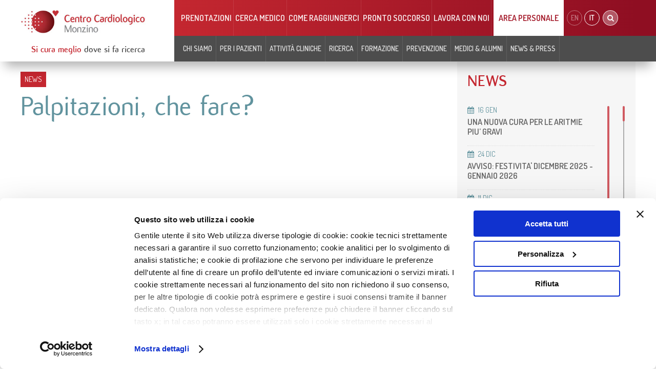

--- FILE ---
content_type: text/html; charset=utf-8
request_url: https://www.cardiologicomonzino.it/it/news/2017/02/15/palpitazioni-che-fare/651/
body_size: 32097
content:



<!DOCTYPE html>
<html lang="it">
<head>

    
<meta charset="utf-8" />
<title>Palpitazioni, che fare?  - Cardiologico Monzino</title>
<meta content="Online la app di Corriere.it e Monzino" name="description" />
<link href="https://www.cardiologicomonzino.it/it/news/2017/02/15/palpitazioni-che-fare/651/" rel="canonical" />
<meta content="qoob v1.3.0 by Shibui Lab (www.shibuilab.com)" name="generator" />
<meta content="https://www.cardiologicomonzino.it/it/news/2017/02/15/palpitazioni-che-fare/651/" property="og:url" />
<meta content="article" property="og:type" />
<meta content="Palpitazioni, che fare? " property="og:title" />
<meta content="Online la app di Corriere.it e Monzino" property="og:description" />
<meta content="https://static.cardiologicomonzino.it/blobs/variants/6/b/3/c/6b3c52e6-1df9-4ea9-881e-cdd6a468ccae_large.jpg?_636126363510183675" property="og:image" />
<meta content="Palpitazioni" property="og:image:alt" />
<meta content="900" property="og:image:width" />
<meta content="672" property="og:image:height" />
<meta content="2017-02-14T23:00:00Z" property="article:published_time" />
<meta content="Aritmie" property="article:tag" />
<meta content="Fibrillazione atriale" property="article:tag" />
<meta content="Tachicardia " property="article:tag" />
<meta content="Centro Cardiologico Monzino" property="article:tag" />
<meta content="summary_large_image" name="twitter:card" />
<meta content="Palpitazioni, che fare? " name="twitter:title" />
<meta content="Online la app di Corriere.it e Monzino" name="twitter:description" />
<meta content="https://static.cardiologicomonzino.it/blobs/variants/6/b/3/c/6b3c52e6-1df9-4ea9-881e-cdd6a468ccae_large.jpg?_636126363510183675" name="twitter:image:src" />

        <link rel="dns-prefetch" href="//static.cardiologicomonzino.it">
        <link rel="dns-prefetch" href="//fonts.googleapis.com">
        <link rel="dns-prefetch" href="//common.qoob.io">
        <link rel="dns-prefetch" href="//www.google-analytics.com">

    <link rel="apple-touch-icon" href="https://static.cardiologicomonzino.it/css/img/metro/favicon-big.png?_2025030403">
    <link rel="shortcut icon" href="https://static.cardiologicomonzino.it/css/img/metro/favicon.ico?_2025030403">
    <link rel="icon" href="https://static.cardiologicomonzino.it/css/img/metro/favicon.ico?_2025030403">

    <meta name="format-detection" content="telephone=no">
    <meta name="viewport" content="width=device-width,minimum-scale=1.0,maximum-scale=1.0">
    <meta name="application-name" content="Cardiologico Monzino" />

    <link href='https://fonts.googleapis.com/css?family=Dosis:400,600,700' rel='stylesheet' type='text/css'>
        <script id="Cookiebot" src="https://consent.cookiebot.com/uc.js" data-cbid="e08f9c03-f862-44aa-9313-90bcb4acf38d" type="text/javascript"></script>
    <link rel="stylesheet" href="/qoob_frontend/css/qoob.frontend.min.css?__638036782325315685" />
<link rel="stylesheet" href="https://static.cardiologicomonzino.it/css/ccfm.min.css?_2025030403" />

        <!-- Google Tag Manager -->
        <script data-cookieconsent="statistics">
            (function (w, d, s, l, i) {
                w[l] = w[l] || []; w[l].push({
                    'gtm.start':
                        new Date().getTime(), event: 'gtm.js'
                }); var f = d.getElementsByTagName(s)[0],
                    j = d.createElement(s), dl = l != 'dataLayer' ? '&l=' + l : ''; j.async = true; j.src =
                        'https://www.googletagmanager.com/gtm.js?id=' + i + dl; f.parentNode.insertBefore(j, f);
            })(window, document, 'script', 'dataLayer', 'GTM-N9N5SCQ');</script>
        <!-- End Google Tag Manager -->
        <!-- Facebook Pixel Code -->
        <script data-cookieconsent="marketing">
            !function (f, b, e, v, n, t, s) {
                if (f.fbq) return; n = f.fbq = function () {
                    n.callMethod ?
                        n.callMethod.apply(n, arguments) : n.queue.push(arguments)
                };
                if (!f._fbq) f._fbq = n; n.push = n; n.loaded = !0; n.version = '2.0';
                n.queue = []; t = b.createElement(e); t.async = !0;
                t.src = v; s = b.getElementsByTagName(e)[0];
                s.parentNode.insertBefore(t, s)
            }(window, document, 'script',
                'https://connect.facebook.net/en_US/fbevents.js');
            fbq('init', '207640952904248');
            fbq('track', 'PageView');
        </script>
        <noscript>
            <img height="1" width="1"
                 src="https://www.facebook.com/tr?id=207640952904248&ev=PageView
            &noscript=1" />
        </noscript>
        <!-- End Facebook Pixel Code -->
    <link href="/css/main.css" rel="stylesheet" />
</head>

<body >

    <div class="searchOverlay hidden">
        <div class="searchForm">
            <i class="fa fa-search"></i>
            <input type="search" placeholder="cerca medici, notizie...">
            <a href="#">cerca</a>
        </div>
    </div>

    <div class="container">

        <div id="mp-pusher" class="mp-pusher">

            

<div id="mp-menu" class="mp-menu mp-overlap">

	<div data-level="1" class="mp-level">
		<!-- MAIN MENU -->
		<ul>

			<li class="social">
				<a href="/">
					<i class="icon fa fa-share-alt"></i>
					<span>Social</span>
				</a>

				<div class="mp-level" data-level="2">

					<h2>
						<i class="iconSpecial fa fa-share-alt"></i>
						<span>Social</span>
					</h2>

					<ul>
						<li><a href="https://www.facebook.com/Centro-Cardiologico-Monzino-198137250219709/" target="_blank"><i class="icon fa fa-facebook"></i><span>Facebook</span></a></li>
						<li><a href="https://twitter.com/CCMonzino/" target="_blank"><i class="icon fa fa-twitter"></i><span>Twitter</span></a></li>
						<li><a href="https://www.linkedin.com/company/centro-cardiologico-monzino/" target="_blank"><i class="icon fa fa-linkedin"></i><span>Linkedin</span></a></li>
						<li><a href="https://www.youtube.com/user/CCMonzino/" target="_blank"><i class="icon fa fa-youtube"></i><span>YouTube</span></a></li>
					</ul>

				</div>
			</li>

					<li>
						<a href="/">
							<i class="icon fa fa-chevron-left"></i>
							<span>Chi siamo</span>
						</a>
							<div class="mp-level" data-level="2">

								<h2>
									<i class="iconSpecial fa fa-sitemap"></i>
									<span>Chi siamo</span>
								</h2>

								<ul>
										<li>
											<a href="/">
												<i class="icon fa fa-chevron-left"></i>
												<span>Centro Cardiologico Monzino</span>
											</a>

												<div class="mp-level" data-level="3">
													<h2>
														<i class="iconSpecial fa fa-sitemap"></i>
														<span>Centro Cardiologico Monzino</span>
													</h2>
													<ul>
															<li>
																<a href="https://www.cardiologicomonzino.it/it/page/chi-siamo/17/">Chi siamo</a>
															</li>
															<li>
																<a href="https://www.cardiologicomonzino.it/it/page/40-anni-di-monzino/441/">40 anni di Monzino</a>
															</li>
															<li>
																<a href="https://www.cardiologicomonzino.it/it/contatti/">Contatti</a>
															</li>
															<li>
																<a href="https://www.cardiologicomonzino.it/it/page/missione-e-principali-caratteristiche/19/">Missione e principali caratteristiche</a>
															</li>
															<li>
																<a href="https://www.cardiologicomonzino.it/it/page/i-numeri-del-centro-cardiologico-monzino/285/">I numeri del Monzino</a>
															</li>
															<li>
																<a href="https://www.cardiologicomonzino.it/it/5-per-mille/">5xMille al Monzino</a>
															</li>
															<li>
																<a href="https://www.cardiologicomonzino.it/it/page/fondazione-ieo-monzino/347/">Fondazione IEO-MONZINO</a>
															</li>
															<li>
																<a href="https://www.cardiologicomonzino.it/it/annunci-lavoro/">Lavora con noi </a>
															</li>
															<li>
																<a href="https://www.cardiologicomonzino.it/it/bandi/">Bandi e concorsi</a>
															</li>
															<li>
																<a href="https://www.cardiologicomonzino.it/it/indaginimercato/">Avvisi e Indagini di Mercato </a>
															</li>
													</ul>
												</div>
										</li>
										<li>
											<a href="/">
												<i class="icon fa fa-chevron-left"></i>
												<span>La struttura</span>
											</a>

												<div class="mp-level" data-level="3">
													<h2>
														<i class="iconSpecial fa fa-sitemap"></i>
														<span>La struttura</span>
													</h2>
													<ul>
															<li>
																<a href="https://www.cardiologicomonzino.it/it/page/cda-e-dati-societari/289/">Consiglio di Amministrazione</a>
															</li>
															<li>
																<a href="https://www.cardiologicomonzino.it/it/page/amministratore-delegato/79/">Amministratore Delegato</a>
															</li>
															<li>
																<a href="https://www.cardiologicomonzino.it/it/page/direzione-generale/445/">Direzione Generale</a>
															</li>
															<li>
																<a href="https://www.cardiologicomonzino.it/it/page/direzione-scientifica/80/">Direzione Scientifica</a>
															</li>
															<li>
																<a href="/it/page/direzione-sanitaria/63/">Direzione Sanitaria</a>
															</li>
															<li>
																<a href="https://www.cardiologicomonzino.it/it/attivita-clinica/">Dipartimenti Clinici</a>
															</li>
															<li>
																<a href="/it/page/si-cura-meglio-dove-si-fa-ricerca/76/">Unit&#224; di Ricerca e Facility </a>
															</li>
															<li>
																<a href="https://www.cardiologicomonzino.it/it/page/daps/430/">DAPS</a>
															</li>
													</ul>
												</div>
										</li>
										<li>
											<a href="/">
												<i class="icon fa fa-chevron-left"></i>
												<span>Comitati esterni</span>
											</a>

												<div class="mp-level" data-level="3">
													<h2>
														<i class="iconSpecial fa fa-sitemap"></i>
														<span>Comitati esterni</span>
													</h2>
													<ul>
															<li>
																<a href="https://www.cardiologicomonzino.it/it/page/comitato-etico-territoriale-lombardia-2/20/">Comitato etico</a>
															</li>
															<li>
																<a href="https://www.cardiologicomonzino.it/it/page/comitato-scientifico/21/">Comitato scientifico</a>
															</li>
													</ul>
												</div>
										</li>
										<li>
											<a href="/">
												<i class="icon fa fa-chevron-left"></i>
												<span>Responsabilit&#224; e gestione</span>
											</a>

												<div class="mp-level" data-level="3">
													<h2>
														<i class="iconSpecial fa fa-sitemap"></i>
														<span>Responsabilit&#224; e gestione</span>
													</h2>
													<ul>
															<li>
																<a href="https://www.cardiologicomonzino.it/it/page/codice-etico/124/">Codice Etico</a>
															</li>
															<li>
																<a href=" https://www.cardiologicomonzino.it/doc/3976/e1cf08041d654ff38c70b2541b0a3808/">Bilancio di Sostenibilit&#224;</a>
															</li>
															<li>
																<a href="https://www.cardiologicomonzino.it/doc/2995/9a56390404aa42d4ae99fefbbfa9eba1/">Addendum Bilancio di Sostenibilit&#224; 2021: gli Organi della Direzione</a>
															</li>
															<li>
																<a href="https://www.cardiologicomonzino.it/it/page/responsabilita-sociale/22/">Responsabilit&#224; sociale</a>
															</li>
															<li>
																<a href="https://www.cardiologicomonzino.it/it/page/certificazione-della-qualita--iso9001-2015/226/">Qualit&#224; ISO9001</a>
															</li>
															<li>
																<a href="https://www.cardiologicomonzino.it/it/page/modello-gestionale/83/">Modello di gestione e controllo </a>
															</li>
															<li>
																<a href="https://www.cardiologicomonzino.it/it/page/gestione-ambientale-iso14001/23/">Ambiente ISO14001</a>
															</li>
															<li>
																<a href="https://www.cardiologicomonzino.it/it/page/amministrazione-trasparente/310/">Amministrazione Trasparente</a>
															</li>
															<li>
																<a href="https://www.cardiologicomonzino.it/it/page/gestione-della-sicurezza-sul-lavoro-iso-450012018/139/">Sicurezza ISO 45001:2018</a>
															</li>
															<li>
																<a href="https://www.cardiologicomonzino.it/doc/3509/759306843a1b4b28b220094c92275862/">Piano di uguaglianza di genere </a>
															</li>
													</ul>
												</div>
										</li>

								</ul>

							</div>

					</li>
					<li>
						<a href="/">
							<i class="icon fa fa-chevron-left"></i>
							<span>Per i pazienti</span>
						</a>
							<div class="mp-level" data-level="2">

								<h2>
									<i class="iconSpecial fa fa-sitemap"></i>
									<span>Per i pazienti</span>
								</h2>

								<ul>
										<li>
											<a href="/">
												<i class="icon fa fa-chevron-left"></i>
												<span>Contatti e Accoglienza</span>
											</a>

												<div class="mp-level" data-level="3">
													<h2>
														<i class="iconSpecial fa fa-sitemap"></i>
														<span>Contatti e Accoglienza</span>
													</h2>
													<ul>
															<li>
																<a href="https://www.cardiologicomonzino.it/it/contatti/">Contatti</a>
															</li>
															<li>
																<a href="https://www.cardiologicomonzino.it/it/come-raggiungerci/">Come raggiungerci</a>
															</li>
															<li>
																<a href="https://www.cardiologicomonzino.it/it/orari-visita/">Orari di visita</a>
															</li>
															<li>
																<a href="https://www.cardiologicomonzino.it/it/page/nuovo-parcheggio-monzino/138/">Parcheggio</a>
															</li>
															<li>
																<a href="https://www.cardiologicomonzino.it/it/page/viaggio-e-sistemazione-alberghiera/298/">Viaggio e sistemazione alberghiera</a>
															</li>
															<li>
																<a href="https://www.cardiologicomonzino.it/it/page/con-il-cuore-per-il-cuore/297/">Volontari Sottovoce</a>
															</li>
													</ul>
												</div>
										</li>
										<li>
											<a href="/">
												<i class="icon fa fa-chevron-left"></i>
												<span>Attivit&#224; e prestazioni</span>
											</a>

												<div class="mp-level" data-level="3">
													<h2>
														<i class="iconSpecial fa fa-sitemap"></i>
														<span>Attivit&#224; e prestazioni</span>
													</h2>
													<ul>
															<li>
																<a href="https://www.cardiologicomonzino.it/it/norme-preparazione-esami/">Norme di preparazione esami e consensi informati</a>
															</li>
															<li>
																<a href="https://www.cardiologicomonzino.it/it/page/esami-di-laboratorio/513/">Esami di laboratorio</a>
															</li>
															<li>
																<a href="https://www.cardiologicomonzino.it/it/page/prestazioni-in-solvenza/28/">Prestazioni in solvenza</a>
															</li>
															<li>
																<a href="https://www.cardiologicomonzino.it/it/convenzioni/">Convenzioni</a>
															</li>
															<li>
																<a href="https://www.cardiologicomonzino.it/it/page/ambulatorio-milano-centro/29/">Ambulatorio Milano Centro</a>
															</li>
															<li>
																<a href="https://www.cardiologicomonzino.it/it/page/visite-ed-esami-ambulatoriali/30/">Visite ed esami ambulatoriali</a>
															</li>
															<li>
																<a href="https://www.cardiologicomonzino.it/it/tempidattesa/" rel="noopener" target="_blank">Tempi d&#39;attesa</a>
															</li>
															<li>
																<a href="https://www.cardiologicomonzino.it/it/supportopsicologico/">Supporto psicologico</a>
															</li>
															<li>
																<a href="https://www.cardiologicomonzino.it/it/page/fastpass/521/">FASTpass</a>
															</li>
															<li>
																<a href="https://www.cardiologicomonzino.it/it/faqeresult/">Referti e immagini di radiologia (eResult)</a>
															</li>
															<li>
																<a href="https://www.cardiologicomonzino.it/it/ricoverarsi-al-monzino/">Ricoverarsi al Monzino</a>
															</li>
															<li>
																<a href="https://www.cardiologicomonzino.it/it/page/presa-in-carico-paziente-cronico/227/">Presa in carico paziente cronico</a>
															</li>
													</ul>
												</div>
										</li>
										<li>
											<a href="/">
												<i class="icon fa fa-chevron-left"></i>
												<span>Cerca medico</span>
											</a>

												<div class="mp-level" data-level="3">
													<h2>
														<i class="iconSpecial fa fa-sitemap"></i>
														<span>Cerca medico</span>
													</h2>
													<ul>
															<li>
																<a href="https://www.cardiologicomonzino.it/it/medici/">Cerca un medico al Monzino</a>
															</li>
													</ul>
												</div>
										</li>
										<li>
											<a href="/">
												<i class="icon fa fa-chevron-left"></i>
												<span>Servizi a distanza</span>
											</a>

												<div class="mp-level" data-level="3">
													<h2>
														<i class="iconSpecial fa fa-sitemap"></i>
														<span>Servizi a distanza</span>
													</h2>
													<ul>
															<li>
																<a href="https://www.cardiologicomonzino.it/it/medici-monzino-nella-tua-citta/">Medici Monzino nella Tua Citt&#224;</a>
															</li>
															<li>
																<a href="https://www.cardiologicomonzino.it/it/page/televisite/542/">Televisite</a>
															</li>
															<li>
																<a href="https://www.cardiologicomonzino.it/it/page/monzino-second-opinion/548/">Monzino Second Opinion</a>
															</li>
													</ul>
												</div>
										</li>
										<li>
											<a href="/">
												<i class="icon fa fa-chevron-left"></i>
												<span>Diritti del paziente</span>
											</a>

												<div class="mp-level" data-level="3">
													<h2>
														<i class="iconSpecial fa fa-sitemap"></i>
														<span>Diritti del paziente</span>
													</h2>
													<ul>
															<li>
																<a href="https://www.cardiologicomonzino.it/it/page/carta-dei-servizi/35/">Carta dei servizi</a>
															</li>
															<li>
																<a href="https://www.cardiologicomonzino.it/it/page/soddisfazione-del-paziente/36/">Soddisfazione del paziente</a>
															</li>
															<li>
																<a href="https://www.cardiologicomonzino.it/it/richiedere-copia-documentazione-clinica/">Richiedere documentazione clinica</a>
															</li>
															<li>
																<a href="https://www.cardiologicomonzino.it/it/page/privacy/295/">Privacy</a>
															</li>
													</ul>
												</div>
										</li>

								</ul>

							</div>

					</li>
					<li>
						<a href="/">
							<i class="icon fa fa-chevron-left"></i>
							<span>Attivit&#224; cliniche</span>
						</a>
							<div class="mp-level" data-level="2">

								<h2>
									<i class="iconSpecial fa fa-sitemap"></i>
									<span>Attivit&#224; cliniche</span>
								</h2>

								<ul>
										<li>
											<a href="/">
												<i class="icon fa fa-chevron-left"></i>
												<span>Attivit&#224; clinica </span>
											</a>

												<div class="mp-level" data-level="3">
													<h2>
														<i class="iconSpecial fa fa-sitemap"></i>
														<span>Attivit&#224; clinica </span>
													</h2>
													<ul>
															<li>
																<a>Direzione Area progetti interdipartimentali di integrazione clinico scientifica</a>
															</li>
															<li>
																<a href="https://www.cardiologicomonzino.it/it/attivita-clinica/">Attivit&#224; clinica</a>
															</li>
													</ul>
												</div>
										</li>
										<li>
											<a href="/">
												<i class="icon fa fa-chevron-left"></i>
												<span>Dip. Aritmologia</span>
											</a>

												<div class="mp-level" data-level="3">
													<h2>
														<i class="iconSpecial fa fa-sitemap"></i>
														<span>Dip. Aritmologia</span>
													</h2>
													<ul>
															<li>
																<a href="https://www.cardiologicomonzino.it/it/area/dipartimento-di-aritmologia/3/">Il Dipartimento</a>
															</li>
															<li>
																<a href="https://www.cardiologicomonzino.it/it/unita-operative/unita-operativa-aritmologia/9/">Aritmologia</a>
															</li>
															<li>
																<a href="https://www.cardiologicomonzino.it/it/unita-operative/unita-operativa-trattamento-intensivo-delle-aritmie-ventricolari-vic/10/">VIC (Ventricular Intensive Care)</a>
															</li>
															<li>
																<a href="https://www.cardiologicomonzino.it/it/unita-operative/unita-semplice-cardiologia-dello-sport/50/">Cardiologia dello Sport</a>
															</li>
													</ul>
												</div>
										</li>
										<li>
											<a href="/">
												<i class="icon fa fa-chevron-left"></i>
												<span>Dip. Cardiologia critica e riabilitativa</span>
											</a>

												<div class="mp-level" data-level="3">
													<h2>
														<i class="iconSpecial fa fa-sitemap"></i>
														<span>Dip. Cardiologia critica e riabilitativa</span>
													</h2>
													<ul>
															<li>
																<a href="https://www.cardiologicomonzino.it/it/area/dipartimento-di-cardiologia-critica-e-riabilitativa/11/">Il Dipartimento</a>
															</li>
															<li>
																<a href="https://www.cardiologicomonzino.it/it/unita-operative/unita-operativa-scompenso-e-cardiologia-clinica-e-riabilitativa/27/">Scompenso e Cardiologia Clinica</a>
															</li>
															<li>
																<a href="https://www.cardiologicomonzino.it/it/unita-operative/unita-operativa-degenza-riabilitazione-cardiologica/32/">Degenza Riabilitazione cardiologica</a>
															</li>
													</ul>
												</div>
										</li>
										<li>
											<a href="/">
												<i class="icon fa fa-chevron-left"></i>
												<span>Dip. Cardiologia interventistica</span>
											</a>

												<div class="mp-level" data-level="3">
													<h2>
														<i class="iconSpecial fa fa-sitemap"></i>
														<span>Dip. Cardiologia interventistica</span>
													</h2>
													<ul>
															<li>
																<a href="https://www.cardiologicomonzino.it/it/area/dipartimento-di-cardiologia-interventistica/2/">Il Dipartimento</a>
															</li>
															<li>
																<a href="https://www.cardiologicomonzino.it/it/unita-operative/unita-operativa-cardiologia-interventistica-coronarica-e-periferica/6/">Cardiologia Interventistica Coronarica e Periferica</a>
															</li>
															<li>
																<a href="https://www.cardiologicomonzino.it/it/unita-operative/unita-operativa-cardiologia-interventistica-coronarica-e-difetti-cardi/7/">Cardiologia Interventistica Coronarica e Difetti Cardiaci</a>
															</li>
															<li>
																<a href="https://www.cardiologicomonzino.it/it/unita-operative/unita-operativa-di-cardiologia-interventistica-valvolare-e-strutturale/46/">Cardiologia Interventistica Valvolare e Strutturale</a>
															</li>
													</ul>
												</div>
										</li>
										<li>
											<a href="/">
												<i class="icon fa fa-chevron-left"></i>
												<span>Dip. Chirurgia cardiovascolare</span>
											</a>

												<div class="mp-level" data-level="3">
													<h2>
														<i class="iconSpecial fa fa-sitemap"></i>
														<span>Dip. Chirurgia cardiovascolare</span>
													</h2>
													<ul>
															<li>
																<a href="https://www.cardiologicomonzino.it/it/area/dipartimento-di-chirurgia-cardiovascolare/9/">Il Dipartimento</a>
															</li>
															<li>
																<a href="https://www.cardiologicomonzino.it/it/unita-operative/unita-operativa-cardiochirurgia/11/">Cardiochirurgia</a>
															</li>
															<li>
																<a href="https://www.cardiologicomonzino.it/it/unita-operative/unita-operativa-chirurgia-vascolare-ed-endovascolare/13/">Chirurgia vascolare ed endovascolare</a>
															</li>
															<li>
																<a href="https://www.cardiologicomonzino.it/it/unita-operative/monzino-vein-center/69/">Monzino Vein Center</a>
															</li>
															<li>
																<a href="https://www.cardiologicomonzino.it/it/unita-operative/unita-complessa-di-cardiochirurgia-mininvasiva-ed-endoscopica/40/">Cardiochirurgia mininvasiva ed endoscopica </a>
															</li>
															<li>
																<a href="https://www.cardiologicomonzino.it/it/unita-operative/unita-semplice-di-cardiochirurgia-post-intensiva/49/">Cardiochirurgia post-intensiva</a>
															</li>
															<li>
																<a href="https://www.cardiologicomonzino.it/it/unita-operative/unita-semplice-di-cardiochirurgia-traslazionale/63/">Cardiochirurgia Traslazionale</a>
															</li>
													</ul>
												</div>
										</li>
										<li>
											<a href="/">
												<i class="icon fa fa-chevron-left"></i>
												<span>Dip. Emergenza Urgenza</span>
											</a>

												<div class="mp-level" data-level="3">
													<h2>
														<i class="iconSpecial fa fa-sitemap"></i>
														<span>Dip. Emergenza Urgenza</span>
													</h2>
													<ul>
															<li>
																<a href="https://www.cardiologicomonzino.it/it/area/dipartimento-di-emergenza-urgenza/8/">Il Dipartimento</a>
															</li>
															<li>
																<a href="https://www.cardiologicomonzino.it/it/unita-operative/unita-operativa-cardiologia-durgenza/54/">Cardiologia d&#39;Urgenza</a>
															</li>
															<li>
																<a href="https://www.cardiologicomonzino.it/it/unita-operative/unita-operativa-di-cure-coronariche-ucc/3/">Unit&#224; Operativa di Cure Coronariche </a>
															</li>
															<li>
																<a href="/it/unita-operative/unita-operativa-semplice-cardiologia-post-intensiva/66/">Cardiologia post intensiva </a>
															</li>
															<li>
																<a href="https://www.cardiologicomonzino.it/it/unita-operative/pronto-soccorso/2/">Pronto soccorso </a>
															</li>
													</ul>
												</div>
										</li>
										<li>
											<a href="/">
												<i class="icon fa fa-chevron-left"></i>
												<span>Dip. Cardiologia peri-operatoria e Imaging cardiovascolare</span>
											</a>

												<div class="mp-level" data-level="3">
													<h2>
														<i class="iconSpecial fa fa-sitemap"></i>
														<span>Dip. Cardiologia peri-operatoria e Imaging cardiovascolare</span>
													</h2>
													<ul>
															<li>
																<a href="https://www.cardiologicomonzino.it/it/area/dipartimento-di-cardiologia-peri-operatoria-e-imaging-cardiovascolare/12/">Il Dipartimento</a>
															</li>
															<li>
																<a href="/it/unita-operative/unita-operativa-complessa-di-cardiologia-peri-operatoria/67/">Unit&#224; Operativa Complessa di Cardiologia peri-operatoria </a>
															</li>
															<li>
																<a href="https://www.cardiologicomonzino.it/it/unita-operative/unita-operativa-ecocardiografia/15/">Ecocardiografia</a>
															</li>
															<li>
																<a href="https://www.cardiologicomonzino.it/it/unita-operative/unita-operativa-radiologia/16/">Radiologia </a>
															</li>
															<li>
																<a href="https://www.cardiologicomonzino.it/it/unita-operative/unita-semplice-rm-cardiovascolare/17/">Risonanza magnetica</a>
															</li>
															<li>
																<a href="https://www.cardiologicomonzino.it/it/unita-operative/unita-semplice-radiologia-body/51/">Radiologia Body</a>
															</li>
															<li>
																<a href="https://www.cardiologicomonzino.it/it/unita-operative/unita-semplice-di-tc-cardiovascolare/58/">TC Cardiovascolare</a>
															</li>
															<li>
																<a href="https://www.cardiologicomonzino.it/it/unita-operative/unita-semplice-di-cardiologia-dello-sport/55/">Cardiologia dello Sport</a>
															</li>
													</ul>
												</div>
										</li>
										<li>
											<a href="/">
												<i class="icon fa fa-chevron-left"></i>
												<span>Dip. Anestesia e Terapia Intensiva </span>
											</a>

												<div class="mp-level" data-level="3">
													<h2>
														<i class="iconSpecial fa fa-sitemap"></i>
														<span>Dip. Anestesia e Terapia Intensiva </span>
													</h2>
													<ul>
															<li>
																<a href="https://www.cardiologicomonzino.it/it/area/dipartimento-di-anestesia-e-terapia-intensiva/14/">Il Dipartimento </a>
															</li>
															<li>
																<a href="https://www.cardiologicomonzino.it/it/unita-operative/unita-semplice-anestesia-e-terapia-intensiva/14/">Anestesia e Terapia Intensiva </a>
															</li>
															<li>
																<a href="https://www.cardiologicomonzino.it/it/unita-operative/unita-operativa-semplice-coordinamento-attivita-anestesiologiche/45/">Coordinamento attivit&#224; anestesiologiche</a>
															</li>
															<li>
																<a href="/it/unita-ricerca/unita-operativa-semplice-di-terapia-intensiva/37/">Unit&#224; Operativa Semplice di Terapia Intensiva</a>
															</li>
													</ul>
												</div>
										</li>
										<li>
											<a href="/">
												<i class="icon fa fa-chevron-left"></i>
												<span>Diagnostica e Servizi</span>
											</a>

												<div class="mp-level" data-level="3">
													<h2>
														<i class="iconSpecial fa fa-sitemap"></i>
														<span>Diagnostica e Servizi</span>
													</h2>
													<ul>
															<li>
																<a href="https://www.cardiologicomonzino.it/it/unita-operative/ambulatorio-ecocolordoppler-cardiovascolare/30/">Ecodoppler vascolare</a>
															</li>
															<li>
																<a href="https://www.cardiologicomonzino.it/it/unita-operative/valutazione-funzionale-test-da-sforzo/33/">Test da sforzo e Holter</a>
															</li>
															<li>
																<a href="https://www.cardiologicomonzino.it/it/contenuti-divulgativi/malattie-cardiache-ereditarie/17/">Programma di Cardiogenetica</a>
															</li>
															<li>
																<a href="https://www.cardiologicomonzino.it/it/unita-operative/laboratorio-clinico/20/">Laboratorio clinico</a>
															</li>
															<li>
																<a href="https://www.cardiologicomonzino.it/it/unita-operative/poliambulatorio-cardiovascolare/34/">Poliambulatorio cardiovascolare</a>
															</li>
															<li>
																<a href="https://www.cardiologicomonzino.it/it/unita-operative/telemedicina-cardiovascolare/19/">Telemedicina cardiovascolare</a>
															</li>
															<li>
																<a href="https://www.cardiologicomonzino.it/it/unita-operative/monzino-women/38/">Monzino Women</a>
															</li>
															<li>
																<a href="https://www.cardiologicomonzino.it/it/page/monzino-sport/123/" rel="noopener" target="_blank">Monzino Sport</a>
															</li>
															<li>
																<a href="https://www.cardiologicomonzino.it/it/unita-operative/servizio-di-genetica/60/">Servizio di Genetica</a>
															</li>
															<li>
																<a href="https://www.cardiologicomonzino.it/it/unita-operative/unita-di-diabetologia-endocrinologia-e-malattie-metaboliche/37/">Unit&#224; di Diabetologia, Endocrinologia e Mal. Metaboliche</a>
															</li>
															<li>
																<a href="https://www.cardiologicomonzino.it/it/unita-operative/banca-dei-tessuti-cardiovascolari/25/">Banca dei tessuti cardiovascolari</a>
															</li>
															<li>
																<a href="https://www.cardiologicomonzino.it/it/page/monitoraggio-multiparametrico-cardiorespiratorio/214/">Monitoraggio multiparametrico cardiorespiratorio</a>
															</li>
															<li>
																<a href="https://www.cardiologicomonzino.it/it/page/malattie-rare/583/">Malattie Rare </a>
															</li>
													</ul>
												</div>
										</li>

								</ul>

							</div>

					</li>
					<li>
						<a href="/">
							<i class="icon fa fa-chevron-left"></i>
							<span>Ricerca</span>
						</a>
							<div class="mp-level" data-level="2">

								<h2>
									<i class="iconSpecial fa fa-sitemap"></i>
									<span>Ricerca</span>
								</h2>

								<ul>
										<li>
											<a href="/">
												<i class="icon fa fa-chevron-left"></i>
												<span>La ricerca del Monzino</span>
											</a>

												<div class="mp-level" data-level="3">
													<h2>
														<i class="iconSpecial fa fa-sitemap"></i>
														<span>La ricerca del Monzino</span>
													</h2>
													<ul>
															<li>
																<a href="https://www.cardiologicomonzino.it/it/page/si-cura-meglio-dove-si-fa-ricerca/76/">Si cura meglio dove si fa ricerca</a>
															</li>
															<li>
																<a href="https://www.cardiologicomonzino.it/it/page/clinical-trial-office/260/">Clinical Trial Office</a>
															</li>
															<li>
																<a href="https://www.cardiologicomonzino.it/it/page/technology-transfer-office/449/">Technology Transfer Office</a>
															</li>
															<li>
																<a href="https://www.cardiologicomonzino.it/it/page/trasparenza-e-rendicontazione-per-studi-osservazionali-retrospettivi/535/">Ricerca osservazionale retrospettiva</a>
															</li>
															<li>
																<a href="https://www.cardiologicomonzino.it/it/progettipnrr/">Progetti PNRR</a>
															</li>
															<li>
																<a href="https://www.cardiologicomonzino.it/it/bandi/">Bandi e concorsi </a>
															</li>
													</ul>
												</div>
										</li>
										<li>
											<a href="/">
												<i class="icon fa fa-chevron-left"></i>
												<span>Facility</span>
											</a>

												<div class="mp-level" data-level="3">
													<h2>
														<i class="iconSpecial fa fa-sitemap"></i>
														<span>Facility</span>
													</h2>
													<ul>
															<li>
																<a href="https://www.cardiologicomonzino.it/it/unita-ricerca/unita-di-proteomica-funzionale-metabolomica-e-analisi-di-rete/2/">Proteomica Funzionale, Metabolomica e Studio delle Reti Molecolari (Facility e Unit&#224; di ricerca)</a>
															</li>
															<li>
																<a href="https://www.cardiologicomonzino.it/it/unita-ricerca/unita-di-ricerca-immunologia-e-genomica-funzionale/22/">Genomica Funzionale (Facility e Unit&#224; di ricerca)</a>
															</li>
															<li>
																<a href="/it/unita-ricerca/biostatistica--clinical-data-platform/21/">Biostatistica &amp; Clinical Data Platform</a>
															</li>
															<li>
																<a href=" /it/unita-ricerca/ipsc-facility-modellizzazione-e-funzionalita-cardiaca/33/">iPSC Facility: modellizzazione e funzionalit&#224; cardiaca</a>
															</li>
															<li>
																<a href="/it/unita-ricerca/bioinformatica--ia/35/">Bioinformatica &amp; IA</a>
															</li>
															<li>
																<a href="/it/unita-ricerca/modelli-preclinici-di-malattia/30/">Modelli Preclinici di Malattia</a>
															</li>
													</ul>
												</div>
										</li>
										<li>
											<a href="/">
												<i class="icon fa fa-chevron-left"></i>
												<span>Ricerca di base</span>
											</a>

												<div class="mp-level" data-level="3">
													<h2>
														<i class="iconSpecial fa fa-sitemap"></i>
														<span>Ricerca di base</span>
													</h2>
													<ul>
															<li>
																<a href="https://www.cardiologicomonzino.it/it/unita-ricerca/unita-di-ricerca-cardio-oncologia/28/">Cardio-oncologia e Biologia Vascolare</a>
															</li>
															<li>
																<a href="/it/unita-ricerca/unita-di-ricerca-meccanismi-molecolari-del-rimodellamento-cardiovascol/29/">Meccanismi Molecolari di Rimodellamento Cardiovascolare</a>
															</li>
															<li>
																<a href="https://www.cardiologicomonzino.it/it/unita-ricerca/unita-di-sviluppo-e-rigenerazione-cardiaca/27/">Sviluppo e Rigenerazione Cardiaca</a>
															</li>
													</ul>
												</div>
										</li>
										<li>
											<a href="/">
												<i class="icon fa fa-chevron-left"></i>
												<span>Cardiometabolismo e Prevenzione</span>
											</a>

												<div class="mp-level" data-level="3">
													<h2>
														<i class="iconSpecial fa fa-sitemap"></i>
														<span>Cardiometabolismo e Prevenzione</span>
													</h2>
													<ul>
															<li>
																<a href="https://www.cardiologicomonzino.it/it/unita-ricerca/unita-di-ricerca-prevenzione-dellaterosclerosi/20/">Prevenzione dell&#39;aterosclerosi</a>
															</li>
															<li>
																<a href="/it/unita-ricerca/epigenetica-cardiovascolare/32/">Epigenetica Cardiovascolare</a>
															</li>
															<li>
																<a href="https://www.cardiologicomonzino.it/it/unita-ricerca/morfologia-e-funzione-arteriosa/19/">Morfologia e funzione arteriosa</a>
															</li>
															<li>
																<a href="https://www.cardiologicomonzino.it/it/unita-ricerca/diabetologia-endocrinologia-e-malattie-metaboliche/25/">Diabetologia, Endocrinologia e Malattie Metaboliche</a>
															</li>
													</ul>
												</div>
										</li>
										<li>
											<a href="/">
												<i class="icon fa fa-chevron-left"></i>
												<span>Ricerca traslazionale</span>
											</a>

												<div class="mp-level" data-level="3">
													<h2>
														<i class="iconSpecial fa fa-sitemap"></i>
														<span>Ricerca traslazionale</span>
													</h2>
													<ul>
															<li>
																<a href="https://www.cardiologicomonzino.it/it/unita-ricerca/biologia-molecolare-della-trombosi-nelle-malattie-cardiovascolari/14/">Biologia Molecolare della Trombosi nelle Malattie Cardiovascolari</a>
															</li>
															<li>
																<a href="/it/unita-ricerca/genetica-cardiovascolare/36/">Genetica Cardiovascolare</a>
															</li>
															<li>
																<a href=" /it/unita-ricerca/cardiomiopatie-ereditarie/31/">Cardiomiopatie Ereditarie</a>
															</li>
															<li>
																<a href="/it/unita-ricerca/ingegneria-tissutale-cardiovascolare/24/">Ingegneria Tissutale</a>
															</li>
															<li>
																<a href="/it/unita-ricerca/biotecnologie-applicate-nellinfiammazione-cardiovascolare/34/">Biotecnologie Applicate nell’Infiammazione Cardiovascolare</a>
															</li>
															<li>
																<a href="https://www.cardiologicomonzino.it/it/unita-ricerca/asse-neuro-cardiovascolare/26/">Asse  Neuro-cardiovascolare</a>
															</li>
															<li>
																<a href="https://www.cardiologicomonzino.it/it/unita-ricerca/invecchiamento-cardiovascolare/23/">Invecchiamento Cardiovascolare</a>
															</li>
													</ul>
												</div>
										</li>
										<li>
											<a href="/">
												<i class="icon fa fa-chevron-left"></i>
												<span>Ricerca clinica</span>
											</a>

												<div class="mp-level" data-level="3">
													<h2>
														<i class="iconSpecial fa fa-sitemap"></i>
														<span>Ricerca clinica</span>
													</h2>
													<ul>
															<li>
																<a href="https://www.cardiologicomonzino.it/it/page/ricerca-clinica-al-monzino-area-aritmologia/145/">Aritmologia</a>
															</li>
															<li>
																<a href="https://www.cardiologicomonzino.it/it/page/ricerca-clinica-al-monzino-area-cardiologia-critica/152/">Cardiologia critica</a>
															</li>
															<li>
																<a href="https://www.cardiologicomonzino.it/it/page/ricerca-clinica-al-monzino-area-cardiologia-interventistica/144/">Cardiologia interventistica</a>
															</li>
															<li>
																<a href="https://www.cardiologicomonzino.it/it/page/ricerca-clinica-al-monzino-area-chirurgia-cardiovascolare/153/">Chirurgia cardiovascolare</a>
															</li>
															<li>
																<a href="https://www.cardiologicomonzino.it/it/page/ricerca-clinica-al-monzino-area-imaging-cardiovascolare/154/">Cardiologia peri-operatoria e Imaging cardiovascolare</a>
															</li>
													</ul>
												</div>
										</li>
										<li>
											<a href="/">
												<i class="icon fa fa-chevron-left"></i>
												<span>Pubblicazioni </span>
											</a>

												<div class="mp-level" data-level="3">
													<h2>
														<i class="iconSpecial fa fa-sitemap"></i>
														<span>Pubblicazioni </span>
													</h2>
													<ul>
															<li>
																<a href="https://www.cardiologicomonzino.it/it/pubblicazioni-scientifiche/">Indice delle pubblicazioni pi&#249; recenti</a>
															</li>
															<li>
																<a href="https://www.cardiologicomonzino.it/it/page/linee-guida-in-cardiologia-il-ruolo-del-monzino/75/">Linee Guida</a>
															</li>
													</ul>
												</div>
										</li>

								</ul>

							</div>

					</li>
					<li>
						<a href="/">
							<i class="icon fa fa-chevron-left"></i>
							<span>Formazione</span>
						</a>
							<div class="mp-level" data-level="2">

								<h2>
									<i class="iconSpecial fa fa-sitemap"></i>
									<span>Formazione</span>
								</h2>

								<ul>
										<li>
											<a href="/">
												<i class="icon fa fa-chevron-left"></i>
												<span>La formazione</span>
											</a>

												<div class="mp-level" data-level="3">
													<h2>
														<i class="iconSpecial fa fa-sitemap"></i>
														<span>La formazione</span>
													</h2>
													<ul>
															<li>
																<a href="https://www.cardiologicomonzino.it/it/page/la-formazione-al-centro-cardiologico-monzino/74/">Vision &amp; strategy</a>
															</li>
															<li>
																<a href="https://www.cardiologicomonzino.it/it/page/il-centro-cardiologico-monzino-sede-universitaria/132/">Il Monzino sede universitaria</a>
															</li>
													</ul>
												</div>
										</li>
										<li>
											<a href="/">
												<i class="icon fa fa-chevron-left"></i>
												<span>CORSI IN EVIDENZA</span>
											</a>

												<div class="mp-level" data-level="3">
													<h2>
														<i class="iconSpecial fa fa-sitemap"></i>
														<span>CORSI IN EVIDENZA</span>
													</h2>
													<ul>
															<li>
																<a href="https://www.cardiologicomonzino.it/it/page/cardio-metabolic-clinical-hub/569/">Cardio Metabolic Clinical Hub</a>
															</li>
													</ul>
												</div>
										</li>
										<li>
											<a href="/">
												<i class="icon fa fa-chevron-left"></i>
												<span>Eventi e corsi</span>
											</a>

												<div class="mp-level" data-level="3">
													<h2>
														<i class="iconSpecial fa fa-sitemap"></i>
														<span>Eventi e corsi</span>
													</h2>
													<ul>
															<li>
																<a href="https://www.cardiologicomonzino.it/it/eventi/">Corsi</a>
															</li>
															<li>
																<a href="https://www.cardiologicomonzino.it/it/page/monzino-imaging-academy-formazione-deccellenza-nellimaging-cardiaco/550/">Monzino Imaging Academy</a>
															</li>
															<li>
																<a href="/it/eventi/?areaid=12">Imaging cardiovascolare</a>
															</li>
															<li>
																<a href="/it/eventi/?areaid=3">Aritmologia</a>
															</li>
															<li>
																<a href="/it/eventi/?areaid=11">Cardiologia critica</a>
															</li>
													</ul>
												</div>
										</li>

								</ul>

							</div>

					</li>
					<li>
						<a href="/">
							<i class="icon fa fa-chevron-left"></i>
							<span>Prevenzione</span>
						</a>
							<div class="mp-level" data-level="2">

								<h2>
									<i class="iconSpecial fa fa-sitemap"></i>
									<span>Prevenzione</span>
								</h2>

								<ul>
										<li>
											<a href="/">
												<i class="icon fa fa-chevron-left"></i>
												<span>Monzino 2</span>
											</a>

												<div class="mp-level" data-level="3">
													<h2>
														<i class="iconSpecial fa fa-sitemap"></i>
														<span>Monzino 2</span>
													</h2>
													<ul>
															<li>
																<a href="https://www.cardiologicomonzino.it/it/monzino-2/">Uno spazio per la prevenzione cardiovascolare</a>
															</li>
													</ul>
												</div>
										</li>
										<li>
											<a href="/">
												<i class="icon fa fa-chevron-left"></i>
												<span>Prevenzione di precisione</span>
											</a>

												<div class="mp-level" data-level="3">
													<h2>
														<i class="iconSpecial fa fa-sitemap"></i>
														<span>Prevenzione di precisione</span>
													</h2>
													<ul>
															<li>
																<a href="/it/contenuti-divulgativi/una-prevenzione-uguale-per-tutti/33/">A ciascuno la sua prevenzione</a>
															</li>
															<li>
																<a href="https://www.cardiologicomonzino.it/it/monzino-check-up/">Monzino Check Up</a>
															</li>
															<li>
																<a href="https://www.cardiologicomonzino.it/it/monzinowomen/">Monzino Women</a>
															</li>
															<li>
																<a href="https://www.cardiologicomonzino.it/it/page/monzino-sport/123/">Monzino Sport</a>
															</li>
															<li>
																<a href="https://www.cardiologicomonzino.it/it/page/ambulatorio-medicina-di-montagna/562/">Ambulatorio Medicina di Montagna</a>
															</li>
													</ul>
												</div>
										</li>
										<li>
											<a href="/">
												<i class="icon fa fa-chevron-left"></i>
												<span>Eventi per la prevenzione</span>
											</a>

												<div class="mp-level" data-level="3">
													<h2>
														<i class="iconSpecial fa fa-sitemap"></i>
														<span>Eventi per la prevenzione</span>
													</h2>
													<ul>
															<li>
																<a href="https://www.cardiologicomonzino.it/it/page/night-run-monzino-2025/570/  ">Night Run Monzino 2025</a>
															</li>
															<li>
																<a href="https://www.cardiologicomonzino.it/it/milanoheartweek/">Milano Heart Week</a>
															</li>
															<li>
																<a href="https://www.cardiologicomonzino.it/it/giornata-mondiale-cuore-archivio/" rel="noopener" target="_blank">Giornata Mondiale del Cuore</a>
															</li>
													</ul>
												</div>
										</li>
										<li>
											<a href="/">
												<i class="icon fa fa-chevron-left"></i>
												<span>Ricerca per la prevenzione</span>
											</a>

												<div class="mp-level" data-level="3">
													<h2>
														<i class="iconSpecial fa fa-sitemap"></i>
														<span>Ricerca per la prevenzione</span>
													</h2>
													<ul>
															<li>
																<a href="https://www.cardiologicomonzino.it/it/contenuti-divulgativi/il-programma/23/">PROSALUTE</a>
															</li>
													</ul>
												</div>
										</li>

								</ul>

							</div>

					</li>
					<li>
						<a href="/">
							<i class="icon fa fa-chevron-left"></i>
							<span>Medici &amp; Alumni</span>
						</a>
							<div class="mp-level" data-level="2">

								<h2>
									<i class="iconSpecial fa fa-sitemap"></i>
									<span>Medici &amp; Alumni</span>
								</h2>

								<ul>
										<li>
											<a href="/">
												<i class="icon fa fa-chevron-left"></i>
												<span>News &amp; Publications</span>
											</a>

												<div class="mp-level" data-level="3">
													<h2>
														<i class="iconSpecial fa fa-sitemap"></i>
														<span>News &amp; Publications</span>
													</h2>
													<ul>
															<li>
																<a href="https://www.cardiologicomonzino.it/it/news/">Notizie dal Monzino</a>
															</li>
															<li>
																<a href="https://www.cardiologicomonzino.it/it/pubblicazioni-scientifiche/">Pubblicazioni recenti</a>
															</li>
															<li>
																<a href="https://www.cardiologicomonzino.it/it/page/linee-guida-in-cardiologia-il-ruolo-del-monzino/75/">Linee Guida</a>
															</li>
															<li>
																<a href="https://www.cardiologicomonzino.it/Clinica/Scientific-Report-2021/Monzino_Scientific_Report.html">Report Scientifico 2020-2021</a>
															</li>
															<li>
																<a href="https://www.linkedin.com/company/centro-cardiologico-monzino/">Visita la pagina LinkedIN</a>
															</li>
													</ul>
												</div>
										</li>
										<li>
											<a href="/">
												<i class="icon fa fa-chevron-left"></i>
												<span>Education &amp; Training</span>
											</a>

												<div class="mp-level" data-level="3">
													<h2>
														<i class="iconSpecial fa fa-sitemap"></i>
														<span>Education &amp; Training</span>
													</h2>
													<ul>
															<li>
																<a href="https://www.cardiologicomonzino.it/it/page/la-formazione-al-centro-cardiologico-monzino/74/">Vision &amp; Strategy</a>
															</li>
															<li>
																<a href="https://www.cardiologicomonzino.it/it/eventi/">Prenota un evento o un seminario</a>
															</li>
															<li>
																<a href="https://www.cardiologicomonzinolive.it/home/" rel="noopener" target="_blank">Corsi Live - Webinar</a>
															</li>
													</ul>
												</div>
										</li>
										<li>
											<a href="/">
												<i class="icon fa fa-chevron-left"></i>
												<span>Risorse</span>
											</a>

												<div class="mp-level" data-level="3">
													<h2>
														<i class="iconSpecial fa fa-sitemap"></i>
														<span>Risorse</span>
													</h2>
													<ul>
															<li>
																<a href="https://www.cardiologicomonzino.it/it/mecki-score/">MECKI Score</a>
															</li>
													</ul>
												</div>
										</li>

								</ul>

							</div>

					</li>
					<li>
						<a href="/">
							<i class="icon fa fa-chevron-left"></i>
							<span>News &amp; Press</span>
						</a>
							<div class="mp-level" data-level="2">

								<h2>
									<i class="iconSpecial fa fa-sitemap"></i>
									<span>News &amp; Press</span>
								</h2>

								<ul>
										<li>
											<a href="/">
												<i class="icon fa fa-chevron-left"></i>
												<span>News, video &amp; Social</span>
											</a>

												<div class="mp-level" data-level="3">
													<h2>
														<i class="iconSpecial fa fa-sitemap"></i>
														<span>News, video &amp; Social</span>
													</h2>
													<ul>
															<li>
																<a href="https://www.cardiologicomonzino.it/it/news/?type=patients">Notizie dal Monzino</a>
															</li>
															<li>
																<a href="https://www.facebook.com/Centro-Cardiologico-Monzino-198137250219709/?ref=aymt_homepage_panel">Visita la pagina Facebook</a>
															</li>
															<li>
																<a href="https://www.youtube.com/user/CCMonzino/">Visita il canale Youtube</a>
															</li>
															<li>
																<a href="https://www.instagram.com/centrocardiologicomonzino/">Visita la pagina Instagram</a>
															</li>
															<li>
																<a href="https://www.linkedin.com/company/centro-cardiologico-monzino/">Visita la pagina LinkedIN</a>
															</li>
													</ul>
												</div>
										</li>
										<li>
											<a href="/">
												<i class="icon fa fa-chevron-left"></i>
												<span>Iniziative e Campagne</span>
											</a>

												<div class="mp-level" data-level="3">
													<h2>
														<i class="iconSpecial fa fa-sitemap"></i>
														<span>Iniziative e Campagne</span>
													</h2>
													<ul>
															<li>
																<a href="https://www.cardiologicomonzino.it/it/page/40-anni-di-monzino/441/" rel="noopener" target="_blank">40 anni di Monzino</a>
															</li>
															<li>
																<a href="https://www.cardiologicomonzino.it/it/page/go-red-for-women/493/">Go Red for Women</a>
															</li>
															<li>
																<a href="/it/page/le-donne-nel-cuore--liniziativa-che-ha-a-cuore-la-salute-femminile/557/">Le Donne nel Cuore – L’iniziativa che ha a cuore la salute femminile</a>
															</li>
															<li>
																<a href="https://www.cardiologicomonzino.it/it/giornata-mondiale-cuore-archivio/">Giornata Mondiale del Cuore</a>
															</li>
															<li>
																<a href="https://www.cardiologicomonzino.it/it/page/bilancio-di-sostenibilita/581/" rel="noopener" target="_blank">Bilancio di Sostenibilit&#224;</a>
															</li>
															<li>
																<a href="https://www.cardiologicomonzino.it/it/milanoheartweek/">Milano Heart Week</a>
															</li>
															<li>
																<a href="https://www.cardiologicomonzino.it/it/page/angola-programma-internazionale-di-capacity-building-in-cardiologia-e-cardiochirurgia/558/">Angola - Programma Internazionale di Capacity Building in Cardiologia e Cardiochirurgia</a>
															</li>
															<li>
																<a href="https://www.cardiologicomonzino.it/it/5-per-mille/">Campagna 5xmille</a>
															</li>
															<li>
																<a href="https://www.cardiologicomonzino.it/it/dritti-al-cuore/">Dritti al cuore</a>
															</li>
													</ul>
												</div>
										</li>
										<li>
											<a href="/">
												<i class="icon fa fa-chevron-left"></i>
												<span>Ufficio Stampa</span>
											</a>

												<div class="mp-level" data-level="3">
													<h2>
														<i class="iconSpecial fa fa-sitemap"></i>
														<span>Ufficio Stampa</span>
													</h2>
													<ul>
															<li>
																<a href="https://www.cardiologicomonzino.it/it/comunicati-stampa/">Comunicati Stampa</a>
															</li>
															<li>
																<a href="https://www.cardiologicomonzino.it/it/page/contatti-per-la-stampa/481/">Contatti per la stampa</a>
															</li>
													</ul>
												</div>
										</li>

								</ul>

							</div>

					</li>
					<li><a href="https://www.cardiologicomonzino.it/it/prenotazioni/">Prenotazioni</a></li>
					<li><a href="https://www.cardiologicomonzino.it/it/medici/">Cerca Medico</a></li>
					<li><a href="https://www.cardiologicomonzino.it/it/come-raggiungerci/">Raggiungici</a></li>
					<li><a href="https://www.cardiologicomonzino.it/it/pronto-soccorso/">Pronto Soccorso</a></li>
					<li><a>Newsletter</a></li>
					<li class="personalarea-li"><a href="https://www.cardiologicomonzino.it/it/area-personale/">Area Personale</a></li>


		</ul>

			<ul class="language">
					<li class=" ">
						<a href="https://www.cardiologicomonzino.it/en/" data-site="en">
							<span>EN</span>
						</a>
					</li>
					<li class="active ">
						<a href="https://www.cardiologicomonzino.it/it/" data-site="it">
							<span>IT</span>
						</a>
					</li>
			</ul>

	</div>

</div>

            <div class="scroller">

                <header class="headerMain">

                    <div class="content">

                        <a id="trigger" href="#"><i class="fa fa-bars"></i></a>

                        




    <a href="/" class="logo">
        <img width='246' src="https://static.cardiologicomonzino.it/blobs/variants/f/7/4/8/f748880e-2271-49e5-9090-becda633eb91_large.jpg?_636849630423680483" alt="Logo Monzino" />
		<br>
		<br>
        <span><b>Si cura meglio</b> dove si fa ricerca</span>
    </a>



                        

<nav class="navCustomer">
    <ul>
                    <li>
                        <a href="https://www.cardiologicomonzino.it/it/prenotazioni/">
                            Prenotazioni
                        </a>
                    </li>
                    <li>
                        <a href="https://www.cardiologicomonzino.it/it/medici/">
                            Cerca medico
                        </a>
                    </li>
                    <li>
                        <a href="https://www.cardiologicomonzino.it/it/come-raggiungerci/">
                            Come raggiungerci
                        </a>
                    </li>
                    <li>
                        <a href="https://www.cardiologicomonzino.it/it/pronto-soccorso/">
                            Pronto soccorso
                        </a>
                    </li>
                    <li>
                        <a href="https://www.cardiologicomonzino.it/it/annunci-lavoro/">
                            Lavora con noi
                        </a>
                    </li>
    </ul>
</nav>

    <nav class="navUserarea">
        <a href="https://www.cardiologicomonzino.it/it/area-personale/">Area Personale</a>
    </nav>


                        

                        


<nav class="navHospital">

	<ul>
				<li>
					<a>Chi siamo</a>
					<div class="mainTent maintentgrid grid4">

								<div class="sublevel">
									<h3>
										<a>Centro Cardiologico Monzino</a>
									</h3>

										<ul>
												<li>
													<a href="https://www.cardiologicomonzino.it/it/page/chi-siamo/17/">Chi siamo</a>
												</li>
												<li>
													<a href="https://www.cardiologicomonzino.it/it/page/40-anni-di-monzino/441/">40 anni di Monzino</a>
												</li>
												<li>
													<a href="https://www.cardiologicomonzino.it/it/contatti/">Contatti</a>
												</li>
												<li>
													<a href="https://www.cardiologicomonzino.it/it/page/missione-e-principali-caratteristiche/19/">Missione e principali caratteristiche</a>
												</li>
												<li>
													<a href="https://www.cardiologicomonzino.it/it/page/i-numeri-del-centro-cardiologico-monzino/285/">I numeri del Monzino</a>
												</li>
												<li>
													<a href="https://www.cardiologicomonzino.it/it/5-per-mille/">5xMille al Monzino</a>
												</li>
												<li>
													<a href="https://www.cardiologicomonzino.it/it/page/fondazione-ieo-monzino/347/">Fondazione IEO-MONZINO</a>
												</li>
												<li>
													<a href="https://www.cardiologicomonzino.it/it/annunci-lavoro/">Lavora con noi </a>
												</li>
												<li>
													<a href="https://www.cardiologicomonzino.it/it/bandi/">Bandi e concorsi</a>
												</li>
												<li>
													<a href="https://www.cardiologicomonzino.it/it/indaginimercato/">Avvisi e Indagini di Mercato </a>
												</li>

										</ul>
								</div>
								<div class="sublevel">
									<h3>
										<a>La struttura</a>
									</h3>

										<ul>
												<li>
													<a href="https://www.cardiologicomonzino.it/it/page/cda-e-dati-societari/289/">Consiglio di Amministrazione</a>
												</li>
												<li>
													<a href="https://www.cardiologicomonzino.it/it/page/amministratore-delegato/79/">Amministratore Delegato</a>
												</li>
												<li>
													<a href="https://www.cardiologicomonzino.it/it/page/direzione-generale/445/">Direzione Generale</a>
												</li>
												<li>
													<a href="https://www.cardiologicomonzino.it/it/page/direzione-scientifica/80/">Direzione Scientifica</a>
												</li>
												<li>
													<a href="/it/page/direzione-sanitaria/63/">Direzione Sanitaria</a>
												</li>
												<li>
													<a href="https://www.cardiologicomonzino.it/it/attivita-clinica/">Dipartimenti Clinici</a>
												</li>
												<li>
													<a href="/it/page/si-cura-meglio-dove-si-fa-ricerca/76/">Unit&#224; di Ricerca e Facility </a>
												</li>
												<li>
													<a href="https://www.cardiologicomonzino.it/it/page/daps/430/">DAPS</a>
												</li>

										</ul>
								</div>
								<div class="sublevel">
									<h3>
										<a>Comitati esterni</a>
									</h3>

										<ul>
												<li>
													<a href="https://www.cardiologicomonzino.it/it/page/comitato-etico-territoriale-lombardia-2/20/">Comitato etico</a>
												</li>
												<li>
													<a href="https://www.cardiologicomonzino.it/it/page/comitato-scientifico/21/">Comitato scientifico</a>
												</li>

										</ul>
								</div>
								<div class="sublevel">
									<h3>
										<a>Responsabilit&#224; e gestione</a>
									</h3>

										<ul>
												<li>
													<a href="https://www.cardiologicomonzino.it/it/page/codice-etico/124/">Codice Etico</a>
												</li>
												<li>
													<a href=" https://www.cardiologicomonzino.it/doc/3976/e1cf08041d654ff38c70b2541b0a3808/">Bilancio di Sostenibilit&#224;</a>
												</li>
												<li>
													<a href="https://www.cardiologicomonzino.it/doc/2995/9a56390404aa42d4ae99fefbbfa9eba1/">Addendum Bilancio di Sostenibilit&#224; 2021: gli Organi della Direzione</a>
												</li>
												<li>
													<a href="https://www.cardiologicomonzino.it/it/page/responsabilita-sociale/22/">Responsabilit&#224; sociale</a>
												</li>
												<li>
													<a href="https://www.cardiologicomonzino.it/it/page/certificazione-della-qualita--iso9001-2015/226/">Qualit&#224; ISO9001</a>
												</li>
												<li>
													<a href="https://www.cardiologicomonzino.it/it/page/modello-gestionale/83/">Modello di gestione e controllo </a>
												</li>
												<li>
													<a href="https://www.cardiologicomonzino.it/it/page/gestione-ambientale-iso14001/23/">Ambiente ISO14001</a>
												</li>
												<li>
													<a href="https://www.cardiologicomonzino.it/it/page/amministrazione-trasparente/310/">Amministrazione Trasparente</a>
												</li>
												<li>
													<a href="https://www.cardiologicomonzino.it/it/page/gestione-della-sicurezza-sul-lavoro-iso-450012018/139/">Sicurezza ISO 45001:2018</a>
												</li>
												<li>
													<a href="https://www.cardiologicomonzino.it/doc/3509/759306843a1b4b28b220094c92275862/">Piano di uguaglianza di genere </a>
												</li>

										</ul>
								</div>

					</div>
				</li>
				<li>
					<a>Per i pazienti</a>
					<div class="mainTent maintentgrid grid5">

								<div class="sublevel">
									<h3>
										<a>Contatti e Accoglienza</a>
									</h3>

										<ul>
												<li>
													<a href="https://www.cardiologicomonzino.it/it/contatti/">Contatti</a>
												</li>
												<li>
													<a href="https://www.cardiologicomonzino.it/it/come-raggiungerci/">Come raggiungerci</a>
												</li>
												<li>
													<a href="https://www.cardiologicomonzino.it/it/orari-visita/">Orari di visita</a>
												</li>
												<li>
													<a href="https://www.cardiologicomonzino.it/it/page/nuovo-parcheggio-monzino/138/">Parcheggio</a>
												</li>
												<li>
													<a href="https://www.cardiologicomonzino.it/it/page/viaggio-e-sistemazione-alberghiera/298/">Viaggio e sistemazione alberghiera</a>
												</li>
												<li>
													<a href="https://www.cardiologicomonzino.it/it/page/con-il-cuore-per-il-cuore/297/">Volontari Sottovoce</a>
												</li>

										</ul>
								</div>
								<div class="sublevel">
									<h3>
										<a>Attivit&#224; e prestazioni</a>
									</h3>

										<ul>
												<li>
													<a href="https://www.cardiologicomonzino.it/it/norme-preparazione-esami/">Norme di preparazione esami e consensi informati</a>
												</li>
												<li>
													<a href="https://www.cardiologicomonzino.it/it/page/esami-di-laboratorio/513/">Esami di laboratorio</a>
												</li>
												<li>
													<a href="https://www.cardiologicomonzino.it/it/page/prestazioni-in-solvenza/28/">Prestazioni in solvenza</a>
												</li>
												<li>
													<a href="https://www.cardiologicomonzino.it/it/convenzioni/">Convenzioni</a>
												</li>
												<li>
													<a href="https://www.cardiologicomonzino.it/it/page/ambulatorio-milano-centro/29/">Ambulatorio Milano Centro</a>
												</li>
												<li>
													<a href="https://www.cardiologicomonzino.it/it/page/visite-ed-esami-ambulatoriali/30/">Visite ed esami ambulatoriali</a>
												</li>
												<li>
													<a href="https://www.cardiologicomonzino.it/it/tempidattesa/" rel="noopener" target="_blank">Tempi d&#39;attesa</a>
												</li>
												<li>
													<a href="https://www.cardiologicomonzino.it/it/supportopsicologico/">Supporto psicologico</a>
												</li>
												<li>
													<a href="https://www.cardiologicomonzino.it/it/page/fastpass/521/">FASTpass</a>
												</li>
												<li>
													<a href="https://www.cardiologicomonzino.it/it/faqeresult/">Referti e immagini di radiologia (eResult)</a>
												</li>
												<li>
													<a href="https://www.cardiologicomonzino.it/it/ricoverarsi-al-monzino/">Ricoverarsi al Monzino</a>
												</li>
												<li>
													<a href="https://www.cardiologicomonzino.it/it/page/presa-in-carico-paziente-cronico/227/">Presa in carico paziente cronico</a>
												</li>

										</ul>
								</div>
								<div class="sublevel">
									<h3>
										<a>Cerca medico</a>
									</h3>

										<ul>
												<li>
													<a href="https://www.cardiologicomonzino.it/it/medici/">Cerca un medico al Monzino</a>
												</li>

										</ul>
								</div>
								<div class="sublevel">
									<h3>
										<a>Servizi a distanza</a>
									</h3>

										<ul>
												<li>
													<a href="https://www.cardiologicomonzino.it/it/medici-monzino-nella-tua-citta/">Medici Monzino nella Tua Citt&#224;</a>
												</li>
												<li>
													<a href="https://www.cardiologicomonzino.it/it/page/televisite/542/">Televisite</a>
												</li>
												<li>
													<a href="https://www.cardiologicomonzino.it/it/page/monzino-second-opinion/548/">Monzino Second Opinion</a>
												</li>

										</ul>
								</div>
								<div class="sublevel">
									<h3>
										<a>Diritti del paziente</a>
									</h3>

										<ul>
												<li>
													<a href="https://www.cardiologicomonzino.it/it/page/carta-dei-servizi/35/">Carta dei servizi</a>
												</li>
												<li>
													<a href="https://www.cardiologicomonzino.it/it/page/soddisfazione-del-paziente/36/">Soddisfazione del paziente</a>
												</li>
												<li>
													<a href="https://www.cardiologicomonzino.it/it/richiedere-copia-documentazione-clinica/">Richiedere documentazione clinica</a>
												</li>
												<li>
													<a href="https://www.cardiologicomonzino.it/it/page/privacy/295/">Privacy</a>
												</li>

										</ul>
								</div>

					</div>
				</li>
				<li>
					<a>Attivit&#224; cliniche</a>
					<div class="mainTent maintentgrid grid5">

								<div class="sublevel">
									<h3>
										<a>Attivit&#224; clinica </a>
									</h3>

										<ul>
												<li>
													<a>Direzione Area progetti interdipartimentali di integrazione clinico scientifica</a>
												</li>
												<li>
													<a href="https://www.cardiologicomonzino.it/it/attivita-clinica/">Attivit&#224; clinica</a>
												</li>

										</ul>
								</div>
								<div class="sublevel">
									<h3>
										<a>Dip. Aritmologia</a>
									</h3>

										<ul>
												<li>
													<a href="https://www.cardiologicomonzino.it/it/area/dipartimento-di-aritmologia/3/">Il Dipartimento</a>
												</li>
												<li>
													<a href="https://www.cardiologicomonzino.it/it/unita-operative/unita-operativa-aritmologia/9/">Aritmologia</a>
												</li>
												<li>
													<a href="https://www.cardiologicomonzino.it/it/unita-operative/unita-operativa-trattamento-intensivo-delle-aritmie-ventricolari-vic/10/">VIC (Ventricular Intensive Care)</a>
												</li>
												<li>
													<a href="https://www.cardiologicomonzino.it/it/unita-operative/unita-semplice-cardiologia-dello-sport/50/">Cardiologia dello Sport</a>
												</li>

										</ul>
								</div>
								<div class="sublevel">
									<h3>
										<a>Dip. Cardiologia critica e riabilitativa</a>
									</h3>

										<ul>
												<li>
													<a href="https://www.cardiologicomonzino.it/it/area/dipartimento-di-cardiologia-critica-e-riabilitativa/11/">Il Dipartimento</a>
												</li>
												<li>
													<a href="https://www.cardiologicomonzino.it/it/unita-operative/unita-operativa-scompenso-e-cardiologia-clinica-e-riabilitativa/27/">Scompenso e Cardiologia Clinica</a>
												</li>
												<li>
													<a href="https://www.cardiologicomonzino.it/it/unita-operative/unita-operativa-degenza-riabilitazione-cardiologica/32/">Degenza Riabilitazione cardiologica</a>
												</li>

										</ul>
								</div>
								<div class="sublevel">
									<h3>
										<a>Dip. Cardiologia interventistica</a>
									</h3>

										<ul>
												<li>
													<a href="https://www.cardiologicomonzino.it/it/area/dipartimento-di-cardiologia-interventistica/2/">Il Dipartimento</a>
												</li>
												<li>
													<a href="https://www.cardiologicomonzino.it/it/unita-operative/unita-operativa-cardiologia-interventistica-coronarica-e-periferica/6/">Cardiologia Interventistica Coronarica e Periferica</a>
												</li>
												<li>
													<a href="https://www.cardiologicomonzino.it/it/unita-operative/unita-operativa-cardiologia-interventistica-coronarica-e-difetti-cardi/7/">Cardiologia Interventistica Coronarica e Difetti Cardiaci</a>
												</li>
												<li>
													<a href="https://www.cardiologicomonzino.it/it/unita-operative/unita-operativa-di-cardiologia-interventistica-valvolare-e-strutturale/46/">Cardiologia Interventistica Valvolare e Strutturale</a>
												</li>

										</ul>
								</div>
								<div class="sublevel">
									<h3>
										<a>Dip. Chirurgia cardiovascolare</a>
									</h3>

										<ul>
												<li>
													<a href="https://www.cardiologicomonzino.it/it/area/dipartimento-di-chirurgia-cardiovascolare/9/">Il Dipartimento</a>
												</li>
												<li>
													<a href="https://www.cardiologicomonzino.it/it/unita-operative/unita-operativa-cardiochirurgia/11/">Cardiochirurgia</a>
												</li>
												<li>
													<a href="https://www.cardiologicomonzino.it/it/unita-operative/unita-operativa-chirurgia-vascolare-ed-endovascolare/13/">Chirurgia vascolare ed endovascolare</a>
												</li>
												<li>
													<a href="https://www.cardiologicomonzino.it/it/unita-operative/monzino-vein-center/69/">Monzino Vein Center</a>
												</li>
												<li>
													<a href="https://www.cardiologicomonzino.it/it/unita-operative/unita-complessa-di-cardiochirurgia-mininvasiva-ed-endoscopica/40/">Cardiochirurgia mininvasiva ed endoscopica </a>
												</li>
												<li>
													<a href="https://www.cardiologicomonzino.it/it/unita-operative/unita-semplice-di-cardiochirurgia-post-intensiva/49/">Cardiochirurgia post-intensiva</a>
												</li>
												<li>
													<a href="https://www.cardiologicomonzino.it/it/unita-operative/unita-semplice-di-cardiochirurgia-traslazionale/63/">Cardiochirurgia Traslazionale</a>
												</li>

										</ul>
								</div>
								<div class="sublevel">
									<h3>
										<a>Dip. Emergenza Urgenza</a>
									</h3>

										<ul>
												<li>
													<a href="https://www.cardiologicomonzino.it/it/area/dipartimento-di-emergenza-urgenza/8/">Il Dipartimento</a>
												</li>
												<li>
													<a href="https://www.cardiologicomonzino.it/it/unita-operative/unita-operativa-cardiologia-durgenza/54/">Cardiologia d&#39;Urgenza</a>
												</li>
												<li>
													<a href="https://www.cardiologicomonzino.it/it/unita-operative/unita-operativa-di-cure-coronariche-ucc/3/">Unit&#224; Operativa di Cure Coronariche </a>
												</li>
												<li>
													<a href="/it/unita-operative/unita-operativa-semplice-cardiologia-post-intensiva/66/">Cardiologia post intensiva </a>
												</li>
												<li>
													<a href="https://www.cardiologicomonzino.it/it/unita-operative/pronto-soccorso/2/">Pronto soccorso </a>
												</li>

										</ul>
								</div>
								<div class="sublevel">
									<h3>
										<a>Dip. Cardiologia peri-operatoria e Imaging cardiovascolare</a>
									</h3>

										<ul>
												<li>
													<a href="https://www.cardiologicomonzino.it/it/area/dipartimento-di-cardiologia-peri-operatoria-e-imaging-cardiovascolare/12/">Il Dipartimento</a>
												</li>
												<li>
													<a href="/it/unita-operative/unita-operativa-complessa-di-cardiologia-peri-operatoria/67/">Unit&#224; Operativa Complessa di Cardiologia peri-operatoria </a>
												</li>
												<li>
													<a href="https://www.cardiologicomonzino.it/it/unita-operative/unita-operativa-ecocardiografia/15/">Ecocardiografia</a>
												</li>
												<li>
													<a href="https://www.cardiologicomonzino.it/it/unita-operative/unita-operativa-radiologia/16/">Radiologia </a>
												</li>
												<li>
													<a href="https://www.cardiologicomonzino.it/it/unita-operative/unita-semplice-rm-cardiovascolare/17/">Risonanza magnetica</a>
												</li>
												<li>
													<a href="https://www.cardiologicomonzino.it/it/unita-operative/unita-semplice-radiologia-body/51/">Radiologia Body</a>
												</li>
												<li>
													<a href="https://www.cardiologicomonzino.it/it/unita-operative/unita-semplice-di-tc-cardiovascolare/58/">TC Cardiovascolare</a>
												</li>
												<li>
													<a href="https://www.cardiologicomonzino.it/it/unita-operative/unita-semplice-di-cardiologia-dello-sport/55/">Cardiologia dello Sport</a>
												</li>

										</ul>
								</div>
								<div class="sublevel">
									<h3>
										<a>Dip. Anestesia e Terapia Intensiva </a>
									</h3>

										<ul>
												<li>
													<a href="https://www.cardiologicomonzino.it/it/area/dipartimento-di-anestesia-e-terapia-intensiva/14/">Il Dipartimento </a>
												</li>
												<li>
													<a href="https://www.cardiologicomonzino.it/it/unita-operative/unita-semplice-anestesia-e-terapia-intensiva/14/">Anestesia e Terapia Intensiva </a>
												</li>
												<li>
													<a href="https://www.cardiologicomonzino.it/it/unita-operative/unita-operativa-semplice-coordinamento-attivita-anestesiologiche/45/">Coordinamento attivit&#224; anestesiologiche</a>
												</li>
												<li>
													<a href="/it/unita-ricerca/unita-operativa-semplice-di-terapia-intensiva/37/">Unit&#224; Operativa Semplice di Terapia Intensiva</a>
												</li>

										</ul>
								</div>
								<div class="sublevel">
									<h3>
										<a>Diagnostica e Servizi</a>
									</h3>

										<ul>
												<li>
													<a href="https://www.cardiologicomonzino.it/it/unita-operative/ambulatorio-ecocolordoppler-cardiovascolare/30/">Ecodoppler vascolare</a>
												</li>
												<li>
													<a href="https://www.cardiologicomonzino.it/it/unita-operative/valutazione-funzionale-test-da-sforzo/33/">Test da sforzo e Holter</a>
												</li>
												<li>
													<a href="https://www.cardiologicomonzino.it/it/contenuti-divulgativi/malattie-cardiache-ereditarie/17/">Programma di Cardiogenetica</a>
												</li>
												<li>
													<a href="https://www.cardiologicomonzino.it/it/unita-operative/laboratorio-clinico/20/">Laboratorio clinico</a>
												</li>
												<li>
													<a href="https://www.cardiologicomonzino.it/it/unita-operative/poliambulatorio-cardiovascolare/34/">Poliambulatorio cardiovascolare</a>
												</li>
												<li>
													<a href="https://www.cardiologicomonzino.it/it/unita-operative/telemedicina-cardiovascolare/19/">Telemedicina cardiovascolare</a>
												</li>
												<li>
													<a href="https://www.cardiologicomonzino.it/it/unita-operative/monzino-women/38/">Monzino Women</a>
												</li>
												<li>
													<a href="https://www.cardiologicomonzino.it/it/page/monzino-sport/123/" rel="noopener" target="_blank">Monzino Sport</a>
												</li>
												<li>
													<a href="https://www.cardiologicomonzino.it/it/unita-operative/servizio-di-genetica/60/">Servizio di Genetica</a>
												</li>
												<li>
													<a href="https://www.cardiologicomonzino.it/it/unita-operative/unita-di-diabetologia-endocrinologia-e-malattie-metaboliche/37/">Unit&#224; di Diabetologia, Endocrinologia e Mal. Metaboliche</a>
												</li>
												<li>
													<a href="https://www.cardiologicomonzino.it/it/unita-operative/banca-dei-tessuti-cardiovascolari/25/">Banca dei tessuti cardiovascolari</a>
												</li>
												<li>
													<a href="https://www.cardiologicomonzino.it/it/page/monitoraggio-multiparametrico-cardiorespiratorio/214/">Monitoraggio multiparametrico cardiorespiratorio</a>
												</li>
												<li>
													<a href="https://www.cardiologicomonzino.it/it/page/malattie-rare/583/">Malattie Rare </a>
												</li>

										</ul>
								</div>

					</div>
				</li>
				<li>
					<a>Ricerca</a>
					<div class="mainTent maintentgrid grid4">

								<div class="sublevel">
									<h3>
										<a>La ricerca del Monzino</a>
									</h3>

										<ul>
												<li>
													<a href="https://www.cardiologicomonzino.it/it/page/si-cura-meglio-dove-si-fa-ricerca/76/">Si cura meglio dove si fa ricerca</a>
												</li>
												<li>
													<a href="https://www.cardiologicomonzino.it/it/page/clinical-trial-office/260/">Clinical Trial Office</a>
												</li>
												<li>
													<a href="https://www.cardiologicomonzino.it/it/page/technology-transfer-office/449/">Technology Transfer Office</a>
												</li>
												<li>
													<a href="https://www.cardiologicomonzino.it/it/page/trasparenza-e-rendicontazione-per-studi-osservazionali-retrospettivi/535/">Ricerca osservazionale retrospettiva</a>
												</li>
												<li>
													<a href="https://www.cardiologicomonzino.it/it/progettipnrr/">Progetti PNRR</a>
												</li>
												<li>
													<a href="https://www.cardiologicomonzino.it/it/bandi/">Bandi e concorsi </a>
												</li>

										</ul>
								</div>
								<div class="sublevel">
									<h3>
										<a>Facility</a>
									</h3>

										<ul>
												<li>
													<a href="https://www.cardiologicomonzino.it/it/unita-ricerca/unita-di-proteomica-funzionale-metabolomica-e-analisi-di-rete/2/">Proteomica Funzionale, Metabolomica e Studio delle Reti Molecolari (Facility e Unit&#224; di ricerca)</a>
												</li>
												<li>
													<a href="https://www.cardiologicomonzino.it/it/unita-ricerca/unita-di-ricerca-immunologia-e-genomica-funzionale/22/">Genomica Funzionale (Facility e Unit&#224; di ricerca)</a>
												</li>
												<li>
													<a href="/it/unita-ricerca/biostatistica--clinical-data-platform/21/">Biostatistica &amp; Clinical Data Platform</a>
												</li>
												<li>
													<a href=" /it/unita-ricerca/ipsc-facility-modellizzazione-e-funzionalita-cardiaca/33/">iPSC Facility: modellizzazione e funzionalit&#224; cardiaca</a>
												</li>
												<li>
													<a href="/it/unita-ricerca/bioinformatica--ia/35/">Bioinformatica &amp; IA</a>
												</li>
												<li>
													<a href="/it/unita-ricerca/modelli-preclinici-di-malattia/30/">Modelli Preclinici di Malattia</a>
												</li>

										</ul>
								</div>
								<div class="sublevel">
									<h3>
										<a>Ricerca di base</a>
									</h3>

										<ul>
												<li>
													<a href="https://www.cardiologicomonzino.it/it/unita-ricerca/unita-di-ricerca-cardio-oncologia/28/">Cardio-oncologia e Biologia Vascolare</a>
												</li>
												<li>
													<a href="/it/unita-ricerca/unita-di-ricerca-meccanismi-molecolari-del-rimodellamento-cardiovascol/29/">Meccanismi Molecolari di Rimodellamento Cardiovascolare</a>
												</li>
												<li>
													<a href="https://www.cardiologicomonzino.it/it/unita-ricerca/unita-di-sviluppo-e-rigenerazione-cardiaca/27/">Sviluppo e Rigenerazione Cardiaca</a>
												</li>

										</ul>
								</div>
								<div class="sublevel">
									<h3>
										<a>Cardiometabolismo e Prevenzione</a>
									</h3>

										<ul>
												<li>
													<a href="https://www.cardiologicomonzino.it/it/unita-ricerca/unita-di-ricerca-prevenzione-dellaterosclerosi/20/">Prevenzione dell&#39;aterosclerosi</a>
												</li>
												<li>
													<a href="/it/unita-ricerca/epigenetica-cardiovascolare/32/">Epigenetica Cardiovascolare</a>
												</li>
												<li>
													<a href="https://www.cardiologicomonzino.it/it/unita-ricerca/morfologia-e-funzione-arteriosa/19/">Morfologia e funzione arteriosa</a>
												</li>
												<li>
													<a href="https://www.cardiologicomonzino.it/it/unita-ricerca/diabetologia-endocrinologia-e-malattie-metaboliche/25/">Diabetologia, Endocrinologia e Malattie Metaboliche</a>
												</li>

										</ul>
								</div>
								<div class="sublevel">
									<h3>
										<a>Ricerca traslazionale</a>
									</h3>

										<ul>
												<li>
													<a href="https://www.cardiologicomonzino.it/it/unita-ricerca/biologia-molecolare-della-trombosi-nelle-malattie-cardiovascolari/14/">Biologia Molecolare della Trombosi nelle Malattie Cardiovascolari</a>
												</li>
												<li>
													<a href="/it/unita-ricerca/genetica-cardiovascolare/36/">Genetica Cardiovascolare</a>
												</li>
												<li>
													<a href=" /it/unita-ricerca/cardiomiopatie-ereditarie/31/">Cardiomiopatie Ereditarie</a>
												</li>
												<li>
													<a href="/it/unita-ricerca/ingegneria-tissutale-cardiovascolare/24/">Ingegneria Tissutale</a>
												</li>
												<li>
													<a href="/it/unita-ricerca/biotecnologie-applicate-nellinfiammazione-cardiovascolare/34/">Biotecnologie Applicate nell’Infiammazione Cardiovascolare</a>
												</li>
												<li>
													<a href="https://www.cardiologicomonzino.it/it/unita-ricerca/asse-neuro-cardiovascolare/26/">Asse  Neuro-cardiovascolare</a>
												</li>
												<li>
													<a href="https://www.cardiologicomonzino.it/it/unita-ricerca/invecchiamento-cardiovascolare/23/">Invecchiamento Cardiovascolare</a>
												</li>

										</ul>
								</div>
								<div class="sublevel">
									<h3>
										<a>Ricerca clinica</a>
									</h3>

										<ul>
												<li>
													<a href="https://www.cardiologicomonzino.it/it/page/ricerca-clinica-al-monzino-area-aritmologia/145/">Aritmologia</a>
												</li>
												<li>
													<a href="https://www.cardiologicomonzino.it/it/page/ricerca-clinica-al-monzino-area-cardiologia-critica/152/">Cardiologia critica</a>
												</li>
												<li>
													<a href="https://www.cardiologicomonzino.it/it/page/ricerca-clinica-al-monzino-area-cardiologia-interventistica/144/">Cardiologia interventistica</a>
												</li>
												<li>
													<a href="https://www.cardiologicomonzino.it/it/page/ricerca-clinica-al-monzino-area-chirurgia-cardiovascolare/153/">Chirurgia cardiovascolare</a>
												</li>
												<li>
													<a href="https://www.cardiologicomonzino.it/it/page/ricerca-clinica-al-monzino-area-imaging-cardiovascolare/154/">Cardiologia peri-operatoria e Imaging cardiovascolare</a>
												</li>

										</ul>
								</div>
								<div class="sublevel">
									<h3>
										<a>Pubblicazioni </a>
									</h3>

										<ul>
												<li>
													<a href="https://www.cardiologicomonzino.it/it/pubblicazioni-scientifiche/">Indice delle pubblicazioni pi&#249; recenti</a>
												</li>
												<li>
													<a href="https://www.cardiologicomonzino.it/it/page/linee-guida-in-cardiologia-il-ruolo-del-monzino/75/">Linee Guida</a>
												</li>

										</ul>
								</div>

					</div>
				</li>
				<li>
					<a>Formazione</a>
					<div class="mainTent maintentgrid grid4">

								<div class="sublevel">
									<h3>
										<a>La formazione</a>
									</h3>

										<ul>
												<li>
													<a href="https://www.cardiologicomonzino.it/it/page/la-formazione-al-centro-cardiologico-monzino/74/">Vision &amp; strategy</a>
												</li>
												<li>
													<a href="https://www.cardiologicomonzino.it/it/page/il-centro-cardiologico-monzino-sede-universitaria/132/">Il Monzino sede universitaria</a>
												</li>

										</ul>
								</div>
								<div class="sublevel">
									<h3>
										<a>CORSI IN EVIDENZA</a>
									</h3>

										<ul>
												<li>
													<a href="https://www.cardiologicomonzino.it/it/page/cardio-metabolic-clinical-hub/569/">Cardio Metabolic Clinical Hub</a>
												</li>

										</ul>
								</div>
								<div class="sublevel">
									<h3>
										<a>Eventi e corsi</a>
									</h3>

										<ul>
												<li>
													<a href="https://www.cardiologicomonzino.it/it/eventi/">Corsi</a>
												</li>
												<li>
													<a href="https://www.cardiologicomonzino.it/it/page/monzino-imaging-academy-formazione-deccellenza-nellimaging-cardiaco/550/">Monzino Imaging Academy</a>
												</li>
												<li>
													<a href="/it/eventi/?areaid=12">Imaging cardiovascolare</a>
												</li>
												<li>
													<a href="/it/eventi/?areaid=3">Aritmologia</a>
												</li>
												<li>
													<a href="/it/eventi/?areaid=11">Cardiologia critica</a>
												</li>

										</ul>
								</div>

					</div>
				</li>
				<li>
					<a>Prevenzione</a>
					<div class="mainTent maintentgrid grid4">

								<div class="sublevel">
									<h3>
										<a>Monzino 2</a>
									</h3>

										<ul>
												<li>
													<a href="https://www.cardiologicomonzino.it/it/monzino-2/">Uno spazio per la prevenzione cardiovascolare</a>
												</li>

										</ul>
								</div>
								<div class="sublevel">
									<h3>
										<a>Prevenzione di precisione</a>
									</h3>

										<ul>
												<li>
													<a href="/it/contenuti-divulgativi/una-prevenzione-uguale-per-tutti/33/">A ciascuno la sua prevenzione</a>
												</li>
												<li>
													<a href="https://www.cardiologicomonzino.it/it/monzino-check-up/">Monzino Check Up</a>
												</li>
												<li>
													<a href="https://www.cardiologicomonzino.it/it/monzinowomen/">Monzino Women</a>
												</li>
												<li>
													<a href="https://www.cardiologicomonzino.it/it/page/monzino-sport/123/">Monzino Sport</a>
												</li>
												<li>
													<a href="https://www.cardiologicomonzino.it/it/page/ambulatorio-medicina-di-montagna/562/">Ambulatorio Medicina di Montagna</a>
												</li>

										</ul>
								</div>
								<div class="sublevel">
									<h3>
										<a>Eventi per la prevenzione</a>
									</h3>

										<ul>
												<li>
													<a href="https://www.cardiologicomonzino.it/it/page/night-run-monzino-2025/570/  ">Night Run Monzino 2025</a>
												</li>
												<li>
													<a href="https://www.cardiologicomonzino.it/it/milanoheartweek/">Milano Heart Week</a>
												</li>
												<li>
													<a href="https://www.cardiologicomonzino.it/it/giornata-mondiale-cuore-archivio/" rel="noopener" target="_blank">Giornata Mondiale del Cuore</a>
												</li>

										</ul>
								</div>
								<div class="sublevel">
									<h3>
										<a>Ricerca per la prevenzione</a>
									</h3>

										<ul>
												<li>
													<a href="https://www.cardiologicomonzino.it/it/contenuti-divulgativi/il-programma/23/">PROSALUTE</a>
												</li>

										</ul>
								</div>

					</div>
				</li>
				<li>
					<a>Medici &amp; Alumni</a>
					<div class="mainTent maintentgrid grid4">

								<div class="sublevel">
									<h3>
										<a>News &amp; Publications</a>
									</h3>

										<ul>
												<li>
													<a href="https://www.cardiologicomonzino.it/it/news/">Notizie dal Monzino</a>
												</li>
												<li>
													<a href="https://www.cardiologicomonzino.it/it/pubblicazioni-scientifiche/">Pubblicazioni recenti</a>
												</li>
												<li>
													<a href="https://www.cardiologicomonzino.it/it/page/linee-guida-in-cardiologia-il-ruolo-del-monzino/75/">Linee Guida</a>
												</li>
												<li>
													<a href="https://www.cardiologicomonzino.it/Clinica/Scientific-Report-2021/Monzino_Scientific_Report.html">Report Scientifico 2020-2021</a>
												</li>
												<li>
													<a href="https://www.linkedin.com/company/centro-cardiologico-monzino/">Visita la pagina LinkedIN</a>
												</li>

										</ul>
								</div>
								<div class="sublevel">
									<h3>
										<a>Education &amp; Training</a>
									</h3>

										<ul>
												<li>
													<a href="https://www.cardiologicomonzino.it/it/page/la-formazione-al-centro-cardiologico-monzino/74/">Vision &amp; Strategy</a>
												</li>
												<li>
													<a href="https://www.cardiologicomonzino.it/it/eventi/">Prenota un evento o un seminario</a>
												</li>
												<li>
													<a href="https://www.cardiologicomonzinolive.it/home/" rel="noopener" target="_blank">Corsi Live - Webinar</a>
												</li>

										</ul>
								</div>
								<div class="sublevel">
									<h3>
										<a>Risorse</a>
									</h3>

										<ul>
												<li>
													<a href="https://www.cardiologicomonzino.it/it/mecki-score/">MECKI Score</a>
												</li>

										</ul>
								</div>

					</div>
				</li>
				<li>
					<a>News &amp; Press</a>
					<div class="mainTent maintentgrid grid4">

								<div class="sublevel">
									<h3>
										<a>News, video &amp; Social</a>
									</h3>

										<ul>
												<li>
													<a href="https://www.cardiologicomonzino.it/it/news/?type=patients">Notizie dal Monzino</a>
												</li>
												<li>
													<a href="https://www.facebook.com/Centro-Cardiologico-Monzino-198137250219709/?ref=aymt_homepage_panel">Visita la pagina Facebook</a>
												</li>
												<li>
													<a href="https://www.youtube.com/user/CCMonzino/">Visita il canale Youtube</a>
												</li>
												<li>
													<a href="https://www.instagram.com/centrocardiologicomonzino/">Visita la pagina Instagram</a>
												</li>
												<li>
													<a href="https://www.linkedin.com/company/centro-cardiologico-monzino/">Visita la pagina LinkedIN</a>
												</li>

										</ul>
								</div>
								<div class="sublevel">
									<h3>
										<a>Iniziative e Campagne</a>
									</h3>

										<ul>
												<li>
													<a href="https://www.cardiologicomonzino.it/it/page/40-anni-di-monzino/441/" rel="noopener" target="_blank">40 anni di Monzino</a>
												</li>
												<li>
													<a href="https://www.cardiologicomonzino.it/it/page/go-red-for-women/493/">Go Red for Women</a>
												</li>
												<li>
													<a href="/it/page/le-donne-nel-cuore--liniziativa-che-ha-a-cuore-la-salute-femminile/557/">Le Donne nel Cuore – L’iniziativa che ha a cuore la salute femminile</a>
												</li>
												<li>
													<a href="https://www.cardiologicomonzino.it/it/giornata-mondiale-cuore-archivio/">Giornata Mondiale del Cuore</a>
												</li>
												<li>
													<a href="https://www.cardiologicomonzino.it/it/page/bilancio-di-sostenibilita/581/" rel="noopener" target="_blank">Bilancio di Sostenibilit&#224;</a>
												</li>
												<li>
													<a href="https://www.cardiologicomonzino.it/it/milanoheartweek/">Milano Heart Week</a>
												</li>
												<li>
													<a href="https://www.cardiologicomonzino.it/it/page/angola-programma-internazionale-di-capacity-building-in-cardiologia-e-cardiochirurgia/558/">Angola - Programma Internazionale di Capacity Building in Cardiologia e Cardiochirurgia</a>
												</li>
												<li>
													<a href="https://www.cardiologicomonzino.it/it/5-per-mille/">Campagna 5xmille</a>
												</li>
												<li>
													<a href="https://www.cardiologicomonzino.it/it/dritti-al-cuore/">Dritti al cuore</a>
												</li>

										</ul>
								</div>
								<div class="sublevel">
									<h3>
										<a>Ufficio Stampa</a>
									</h3>

										<ul>
												<li>
													<a href="https://www.cardiologicomonzino.it/it/comunicati-stampa/">Comunicati Stampa</a>
												</li>
												<li>
													<a href="https://www.cardiologicomonzino.it/it/page/contatti-per-la-stampa/481/">Contatti per la stampa</a>
												</li>

										</ul>
								</div>

					</div>
				</li>


	</ul>

</nav>

                        <nav class="navLanguage">

                            <ul>
                                        <li class="   ">
                                            <a href="https://www.cardiologicomonzino.it/en/" data-site="en">
                                                <span>EN</span>
                                            </a>
                                        </li>
                                        <li class="active  ">
                                            <a href="https://www.cardiologicomonzino.it/it/" data-site="it">
                                                <span>IT</span>
                                            </a>
                                        </li>
                            </ul>

                        </nav>

                        

                        <a class="searchBtn" href="#"><i class="fa fa-search"></i></a>

                    </div>

                    <div id="oldBrowserMessage" class="oldBrowserMessage" style="display:none;">
                        <h3>
                            Il tuo browser non &egrave; aggiornato!
                        </h3>
                        <p>
                            Aggiornalo per vedere questo sito correttamente.
                        </p>
                        <a id="closeOldBrowserMessage" href="#" onclick="">
                            CHIUDI
                        </a>
                    </div>

                </header>


                <div class="content">

                    <div role="main">

                        <div class="bodySizeClassic">


                            


<div class="contentInside hasSidebar">

	<section class="entity-news">

		<article class="articleDetail articleNews">

			<header class="articleHeader">

				<span class="section">News</span>

				<h1>Palpitazioni, che fare? </h1>

						<div class="mainMedia">
							<figure style="width:100%;height:100%"><div class="lazyload image" data-bg="https://static.cardiologicomonzino.it/blobs/variants/6/b/3/c/6b3c52e6-1df9-4ea9-881e-cdd6a468ccae_large.jpg?_636126363510183675" style="background-position:50% 50%;"></div><img alt="Palpitazioni" class="lazyload" data-src="https://static.cardiologicomonzino.it/blobs/variants/6/b/3/c/6b3c52e6-1df9-4ea9-881e-cdd6a468ccae_large.jpg?_636126363510183675" itemprop="image" style="display:none;" /></figure>
						</div>

				<h2 class="subtitle">Online la app di Corriere.it e Monzino</h2>

				<div class="datePlace">
					
<span class="datetime " >
	<meta itemprop="datePublished" content="2017-02-15T00:00:00Z" />
	<span class="date">
		<span class="day">15</span>
		<span class="month">Febbraio</span>
		<span class="monthShort">Feb</span>
		<span class="year">2017</span>
	</span>
	<span class="time"><span class="hours">00</span><span class="minutes">00</span></span>
	<span class="description">8 years ago</span>
</span>


							<div class="authorList">
								<ul>
											<li>


<article class="entity entityDoctor ">

    <figure><div class="lazyload image" data-bg="https://static.cardiologicomonzino.it/blobs/variants/2/e/1/a/2e1a5fd7-cd41-4268-90d2-2e76ab76983b_buddy.jpg?_635949408768182786"></div><img alt="Fiorentini_2" class="lazyload" data-src="https://static.cardiologicomonzino.it/blobs/variants/2/e/1/a/2e1a5fd7-cd41-4268-90d2-2e76ab76983b_buddy.jpg?_635949408768182786" /></figure>

    <header>
            <h1>Cesare Fiorentini</h1>





        


        <div class="serviceBox">
            <ul>
                            </ul>
        </div>

    </header>

</article></li>
								</ul>
							</div>

						<div class="authorList authorByline">
							<ul><li>Barbara Cossetto</li></ul>
						</div>

				</div>




<div class="socialShare" data-socially>

		<ul class="social">
			<li data-socially-site="facebook" class="share-facebook"><a href="https://www.facebook.com/sharer.php?u=https%3A%2F%2Fwww.cardiologicomonzino.it%2Fit%2Fnews%2F2017%2F02%2F15%2Fpalpitazioni-che-fare%2F651%2F" target="_blank" rel="noopener nofollow"><i class="fa fa-facebook"></i></a></li>
			<li data-socially-site="twitter" class="share-twitter"><a href="https://twitter.com/intent/tweet?text=Palpitazioni%2C%20che%20fare%3F%20&url=https%3A%2F%2Fwww.cardiologicomonzino.it%2Fit%2Fnews%2F2017%2F02%2F15%2Fpalpitazioni-che-fare%2F651%2F" target="_blank" rel="noopener nofollow"><i class="fa fa-twitter"></i></a></li>
			
			<li data-socially-site="linkedin" class="share-linkedin"><a href="https://www.linkedin.com/shareArticle?mini=true&url=https%3A%2F%2Fwww.cardiologicomonzino.it%2Fit%2Fnews%2F2017%2F02%2F15%2Fpalpitazioni-che-fare%2F651%2F" target="_blank" rel="noopener nofollow"><i class="fa fa-linkedin"></i></a></li>
			
			
			
		</ul>
		<ul class="services">
			<li><a href="mailto:?subject=cardiologicomonzino.it%20-%20Palpitazioni%2C%20che%20fare%3F%20&amp;body=Articolo%20del%20cardiologicomonzino.it%0D%0A%0D%0Ahttps%3A%2F%2Fwww.cardiologicomonzino.it%2Fit%2Fnews%2F2017%2F02%2F15%2Fpalpitazioni-che-fare%2F651%2F"><span class="fa fa-envelope"></span></a></li>
			<li><a href="javascript:self.print();"><span class="fa fa-print"></span></a></li>
		</ul>
		<div class="closer"></div>

	<div class="print">
		<a class="qrCode" href="https://www.cardiologicomonzino.it/it/news/2017/02/15/palpitazioni-che-fare/651/">
			<img alt="QR Code" src="https://chart.googleapis.com/chart?chs=150x150&amp;cht=qr&amp;choe=UTF-8&amp;chl=https%3a%2f%2fwww.cardiologicomonzino.it%2fit%2fnews%2f2017%2f02%2f15%2fpalpitazioni-che-fare%2f651%2f" />
		</a>
	</div>

</div>

			</header>

			<div class="lf"><div class="lf-col1 typography  lf-height-auto lf-vertical-align-start lf-size1 lf-width-normal  lf-padding-auto lf-text lf-block">
<div class="lf-inner">
<p style="text-align:justify">Battiti che aumentano, palpitazioni, sensazione di sfarfallio nel cuore: non &egrave; raro percepire un battito diverso dal normale, pi&ugrave; veloce o irregolare, tale da avvertire un senso di scuotimento al petto. Le cause possono essere diverse: ansia, forti stress emotivi o fisici, troppi caff&egrave; o la reazione di alcuni farmaci, solo per fare qualche esempio. Talvolta per&ograve; questi sintomi possono essere anche il segnale di qualcosa che non va e non devono essere sottovalutati.</p>

<p style="text-align:justify">Come orientarsi allora se si presentano questi disturbi? L&rsquo;indicazione &egrave; sempre di rivolgersi al medico o a un servizio di emergenza. Tuttavia, per farsi un&rsquo;idea delle possibili cause e dei relativi trattamenti che ruotano intorno ai disturbi del ritmo cardiaco, Corriere.it, con la collaborazione del Centro Cardiologico Monzino, ha realizzato un nuovo strumento interattivo che offre una panoramica generale sul tema.</p>

<p style="text-align:justify">&Egrave; la seconda edizione della web-app (la <a href="https://www.cardiologicomonzino.it/it/news/2016/09/12/dolore-al-petto-sara-un-infarto/582/" target="_blank">precedente era dedicata al dolore toracico</a>) gratuita, sviluppata in otto lingue e in due diverse versioni: una per computer e tablet, e una per smartphone.</p>

<p style="text-align:justify"><a href="http://www.corriere.it/salute/cardiologia/palpitazioni/index_tablet.html" target="_blank">Scarica la web-app in versione per PC e Tablet</a></p>

<p style="text-align:justify"><a href="http://www.corriere.it/salute/cardiologia/palpitazioni/index_smart.html" target="_blank">Scarica la web-app per smartphone</a></p>

</div>
</div>

<div class="lf-quote-type1 typography  lf-height-auto lf-vertical-align-start lf-size1 lf-width-normal  lf-padding-auto lf-quote lf-block">
<div class="lf-inner">
<blockquote>
<div>
<p style="text-align:justify">Quest&rsquo;iniziativa ha lo scopo di utilizzare le potenzialit&agrave; del web per aiutare i pazienti. Internet svolge ormai un ruolo importante nella gestione della salute, con possibili conseguenze negative ma anche positive. Per sfruttare queste ultime abbiamo deciso di realizzare questo progetto insieme al Corriere della Sera allo scopo di guidare il cittadino a interpretare correttamente e tempestivamente i possibili segnali delle malattie cardiache pi&ugrave; comuni. In nessun caso questa guida online sostituisce il parere di un medico: si propone, piuttosto, di indicare un percorso corretto verso un eventuale consulto specialistico</p>

</div>
<footer><cite>
Prof. Cesare Fiorentini&#160;
</cite></footer>
</blockquote>
</div>
</div>

<div class="lf-col1 typography  lf-height-auto lf-vertical-align-start lf-size1 lf-width-normal  lf-padding-auto lf-text lf-block">
<div class="lf-inner">
<p><strong><a href="http://www.corriere.it/salute/cardiologia/16_ottobre_19/palpitazioni-cause-cure-diagnosi-app-a5227fbe-95d1-11e6-9c27-eb69b8747d1f.shtml" target="_blank">Leggi la notizia su Corriere.it </a></strong></p>

<p></p>

<hr />
<p><strong>&rarr; <a href="https://www.cardiologicomonzino.it/it/news/?type=patients" target="_blank">LEGGI LE ALTRE NOTIZIE DEL MONZINO</a></strong></p>

</div>
</div>

</div>					<div class="complexList">
						<h2><a class="expandButton" href="#">News Correlate <i class="fa fa-plus-square"></i> </a> </h2>

						<ul class="expand">
								<li>


<article class="entity-news">

	<a href="https://www.cardiologicomonzino.it/it/news/2018/01/12/palpitazioni-che-fare/886/">

		<figure style="width:100%;height:100%"><div class="lazyload image" data-bg="https://static.cardiologicomonzino.it/blobs/variants/6/b/3/c/6b3c52e6-1df9-4ea9-881e-cdd6a468ccae_small.jpg?_636126363512717019" style="background-position:50% 50%;"></div><img alt="Palpitazioni" class="lazyload" data-src="https://static.cardiologicomonzino.it/blobs/variants/6/b/3/c/6b3c52e6-1df9-4ea9-881e-cdd6a468ccae_small.jpg?_636126363512717019" itemprop="image" style="display:none;" /></figure>

		<header>

			<div class="datePlace">
				
<span class="datetime " >
	<meta itemprop="datePublished" content="2018-01-12T00:00:00Z" />
	<span class="date">
		<span class="day">12</span>
		<span class="month">Gennaio</span>
		<span class="monthShort">Gen</span>
		<span class="year">2018</span>
	</span>
	
	<span class="description">12 gennaio 2018</span>
</span>

			</div>

			<h1><span>Palpitazioni, che fare? </span></h1>
			<meta content="Palpitazioni, che fare? " />

			<h2>La app di Corriere.it e Monzino</h2>

		</header>

	</a>

</article></li>
								<li>


<article class="entity-news">

	<a href="https://www.cardiologicomonzino.it/it/news/2017/10/09/extrasistoli-cosa-sono-da-cosa-dipendono-come-si-curano/825/">

		<figure style="width:100%;height:100%"><div class="lazyload image" data-bg="https://static.cardiologicomonzino.it/blobs/variants/a/b/a/2/aba28d0e-d886-4b9c-8b90-0617e4842829_small.jpg?_635932863273067366" style="background-position: 47% 22%;"></div><img alt="Carbucicchio" class="lazyload" data-src="https://static.cardiologicomonzino.it/blobs/variants/a/b/a/2/aba28d0e-d886-4b9c-8b90-0617e4842829_small.jpg?_635932863273067366" itemprop="image" style="display:none;" /></figure>

		<header>

			<div class="datePlace">
				
<span class="datetime " >
	<meta itemprop="datePublished" content="2017-10-09T00:00:00Z" />
	<span class="date">
		<span class="day">9</span>
		<span class="month">Ottobre</span>
		<span class="monthShort">Ott</span>
		<span class="year">2017</span>
	</span>
	
	<span class="description">09 ottobre 2017</span>
</span>

			</div>

			<h1><span>Extrasistoli: cosa sono, da cosa dipendono, come si curano</span></h1>
			<meta content="Extrasistoli: cosa sono, da cosa dipendono, come si curano" />

			<h2>Tutto quello che c&#39;&#232; da sapere sull&#39;aritmia pi&#249; comune</h2>

		</header>

	</a>

</article></li>
								<li>


<article class="entity-news">

	<a href="https://www.cardiologicomonzino.it/it/news/2017/09/04/nuovo-consensus-statement-planetario-sullablazione-transcatetere-e-chi/789/">

		<figure style="width:100%;height:100%"><div class="lazyload image" data-bg="https://static.cardiologicomonzino.it/blobs/variants/f/a/9/5/fa954ec3-0179-4ba2-860e-b842172f56b0_small.jpg?_636258808341544272" style="background-position:41% 48%;"></div><img alt="Prof" class="lazyload" data-src="https://static.cardiologicomonzino.it/blobs/variants/f/a/9/5/fa954ec3-0179-4ba2-860e-b842172f56b0_small.jpg?_636258808341544272" itemprop="image" style="display:none;" /></figure>

		<header>

			<div class="datePlace">
				
<span class="datetime " >
	<meta itemprop="datePublished" content="2017-09-04T00:00:00Z" />
	<span class="date">
		<span class="day">4</span>
		<span class="month">Settembre</span>
		<span class="monthShort">Set</span>
		<span class="year">2017</span>
	</span>
	
	<span class="description">04 settembre 2017</span>
</span>

			</div>

			<h1><span>Nuovo Consensus Statement “planetario” sull’ablazione transcatetere e chirurgica della FA</span></h1>
			<meta content="Nuovo Consensus Statement “planetario” sull’ablazione transcatetere e chirurgica della FA" />

			<h2>Al documento, in pubblicazione sull&#39;organo ufficiale della Heart Rhythm Society, ha contribuito in modo sostanziale il Prof. Claudio Tondo del Monzino.</h2>

		</header>

	</a>

</article></li>
						</ul>
					</div>



<div class="tagList">
	<h3>Tags</h3>
	<ul>
			<li><a href="https://www.cardiologicomonzino.it/it/ricerca/news/by-tag/?tag=aritmie"><i class="fa fa-tag"></i>Aritmie</a></li>
			<li><a href="https://www.cardiologicomonzino.it/it/ricerca/news/by-tag/?tag=fibrillazione-atriale"><i class="fa fa-tag"></i>Fibrillazione atriale</a></li>
			<li><a href="https://www.cardiologicomonzino.it/it/ricerca/news/by-tag/?tag=tachicardia"><i class="fa fa-tag"></i>Tachicardia </a></li>
			<li><a href="https://www.cardiologicomonzino.it/it/ricerca/news/by-tag/?tag=centro-cardiologico-monzino"><i class="fa fa-tag"></i>Centro Cardiologico Monzino</a></li>
	</ul>
	<div class="closer"></div>
</div>		</article>

	</section>

</div>

	<aside class="mainSidebar">
		




<section class="box">

	<h1>
		News
	</h1>

	<div class="boxList scroll" style="height:306px;">

		<ul>
				<li>
					


<article class="entity-news">

	<a href="https://www.cardiologicomonzino.it/it/news/2026/01/16/una-nuova-cura-per-le-aritmie-piu-gravi/1563/">

		<figure style="width:100%;height:100%"><div class="lazyload image" data-bg="https://static.cardiologicomonzino.it/blobs/variants/0/7/6/b/076b5c30-6895-4089-8ecc-176aa02f5a34_small.jpg?_639041480567664160" style="background-position:20% 33%;"></div><img alt="Formato Magazine IEO (57)" class="lazyload" data-src="https://static.cardiologicomonzino.it/blobs/variants/0/7/6/b/076b5c30-6895-4089-8ecc-176aa02f5a34_small.jpg?_639041480567664160" itemprop="image" style="display:none;" /></figure>

		<header>

			<div class="datePlace">
				
<span class="datetime " >
	<meta itemprop="datePublished" content="2026-01-16T00:00:00Z" />
	<span class="date">
		<span class="day">16</span>
		<span class="month">Gennaio</span>
		<span class="monthShort">Gen</span>
		<span class="year">2026</span>
	</span>
	
	<span class="description">16 gennaio 2026</span>
</span>

			</div>

			<h1><span>UNA NUOVA CURA PER LE ARITMIE PIU’ GRAVI</span></h1>
			<meta content="UNA NUOVA CURA PER LE ARITMIE PIU’ GRAVI" />

			<h2></h2>

		</header>

	</a>

</article>
				</li>
				<li>
					


<article class="entity-news">

	<a href="https://www.cardiologicomonzino.it/it/news/2025/12/24/avviso-festivita-dicembre-2025-gennaio-2026/1562/">

		<figure style="width:100%;height:100%"><div class="lazyload image" data-bg="https://static.cardiologicomonzino.it/blobs/variants/0/b/a/a/0baa43d2-3402-4edd-8a94-04ff276621b1_small.jpg?_637357742644130669" style="background-position:50% 50%;"></div><img alt="Avviso Preview Sito Def" class="lazyload" data-src="https://static.cardiologicomonzino.it/blobs/variants/0/b/a/a/0baa43d2-3402-4edd-8a94-04ff276621b1_small.jpg?_637357742644130669" itemprop="image" style="display:none;" /></figure>

		<header>

			<div class="datePlace">
				
<span class="datetime " >
	<meta itemprop="datePublished" content="2025-12-24T00:00:00Z" />
	<span class="date">
		<span class="day">24</span>
		<span class="month">Dicembre</span>
		<span class="monthShort">Dic</span>
		<span class="year">2025</span>
	</span>
	
	<span class="description">24 dicembre 2025</span>
</span>

			</div>

			<h1><span>AVVISO: FESTIVITA&#39; DICEMBRE 2025 - GENNAIO 2026</span></h1>
			<meta content="AVVISO: FESTIVITA&#39; DICEMBRE 2025 - GENNAIO 2026" />

			<h2>Sospensione servizi CUP e Sala Prelievi</h2>

		</header>

	</a>

</article>
				</li>
				<li>
					


<article class="entity-news">

	<a href="https://www.cardiologicomonzino.it/it/news/2025/12/11/avviso-di-sciopero/1560/">

		<figure style="width:100%;height:100%"><div class="lazyload image" data-bg="https://static.cardiologicomonzino.it/blobs/variants/3/1/3/a/313a3cb5-e77e-4d30-8af9-4d11cb64e4ad_small.jpg?_639010436978057016" style="background-position:50% 50%;"></div><img alt="Formato Magazine IEO (55)" class="lazyload" data-src="https://static.cardiologicomonzino.it/blobs/variants/3/1/3/a/313a3cb5-e77e-4d30-8af9-4d11cb64e4ad_small.jpg?_639010436978057016" itemprop="image" style="display:none;" /></figure>

		<header>

			<div class="datePlace">
				
<span class="datetime " >
	<meta itemprop="datePublished" content="2025-12-11T00:00:00Z" />
	<span class="date">
		<span class="day">11</span>
		<span class="month">Dicembre</span>
		<span class="monthShort">Dic</span>
		<span class="year">2025</span>
	</span>
	
	<span class="description">11 dicembre 2025</span>
</span>

			</div>

			<h1><span>AVVISO DI SCIOPERO</span></h1>
			<meta content="AVVISO DI SCIOPERO" />

			<h2></h2>

		</header>

	</a>

</article>
				</li>
				<li>
					


<article class="entity-news">

	<a href="https://www.cardiologicomonzino.it/it/news/2025/12/11/il-monzino-da-il-via-al-protocollo-eras/1561/">

		<figure style="width:100%;height:100%"><div class="lazyload image" data-bg="https://static.cardiologicomonzino.it/blobs/variants/e/e/f/b/eefba44e-e06f-4342-93d2-e1d3ee4039fd_small.jpg?_639010639288869116" style="background-position:50% 50%;"></div><img alt="Formato Magazine IEO (14)" class="lazyload" data-src="https://static.cardiologicomonzino.it/blobs/variants/e/e/f/b/eefba44e-e06f-4342-93d2-e1d3ee4039fd_small.jpg?_639010639288869116" itemprop="image" style="display:none;" /></figure>

		<header>

			<div class="datePlace">
				
<span class="datetime " >
	<meta itemprop="datePublished" content="2025-12-11T00:00:00Z" />
	<span class="date">
		<span class="day">11</span>
		<span class="month">Dicembre</span>
		<span class="monthShort">Dic</span>
		<span class="year">2025</span>
	</span>
	
	<span class="description">11 dicembre 2025</span>
</span>

			</div>

			<h1><span>Il Monzino d&#224; il via al protocollo ERAS</span></h1>
			<meta content="Il Monzino d&#224; il via al protocollo ERAS" />

			<h2></h2>

		</header>

	</a>

</article>
				</li>
				<li>
					


<article class="entity-news">

	<a href="https://www.cardiologicomonzino.it/it/news/2025/12/05/chiusura-call-center/1559/">

		<figure style="width:100%;height:100%"><div class="lazyload image" data-bg="https://static.cardiologicomonzino.it/blobs/variants/1/1/9/7/11973dd9-4730-4f74-bc65-8d7f7e1f74a8_small.jpg?_639005363093100089" style="background-position:50% 50%;"></div><img alt="Formato Magazine IEO (54)" class="lazyload" data-src="https://static.cardiologicomonzino.it/blobs/variants/1/1/9/7/11973dd9-4730-4f74-bc65-8d7f7e1f74a8_small.jpg?_639005363093100089" itemprop="image" style="display:none;" /></figure>

		<header>

			<div class="datePlace">
				
<span class="datetime " >
	<meta itemprop="datePublished" content="2025-12-05T00:00:00Z" />
	<span class="date">
		<span class="day">5</span>
		<span class="month">Dicembre</span>
		<span class="monthShort">Dic</span>
		<span class="year">2025</span>
	</span>
	
	<span class="description">05 dicembre 2025</span>
</span>

			</div>

			<h1><span>Chiusura Call Center</span></h1>
			<meta content="Chiusura Call Center" />

			<h2></h2>

		</header>

	</a>

</article>
				</li>
				<li>
					


<article class="entity-news">

	<a href="https://www.cardiologicomonzino.it/it/news/2025/12/01/ricerca-prevenzione-e-innovazione/1558/">

		<figure style="width:100%;height:100%"><div class="lazyload image" data-bg="https://static.cardiologicomonzino.it/blobs/variants/0/4/0/4/0404c151-90ab-49ac-9828-89c93b373f26_small.jpg?_638961292201267028" style="background-position:50% 50%;"></div><img alt="Formato Magazine Monzino 800X445 (11)" class="lazyload" data-src="https://static.cardiologicomonzino.it/blobs/variants/0/4/0/4/0404c151-90ab-49ac-9828-89c93b373f26_small.jpg?_638961292201267028" itemprop="image" style="display:none;" /></figure>

		<header>

			<div class="datePlace">
				
<span class="datetime " >
	<meta itemprop="datePublished" content="2025-12-01T00:00:00Z" />
	<span class="date">
		<span class="day">1</span>
		<span class="month">Dicembre</span>
		<span class="monthShort">Dic</span>
		<span class="year">2025</span>
	</span>
	
	<span class="description">01 dicembre 2025</span>
</span>

			</div>

			<h1><span>Ricerca, prevenzione e innovazione </span></h1>
			<meta content="Ricerca, prevenzione e innovazione " />

			<h2>Il contributo del Monzino all’Annual Meeting della Rete Cardiologica IRCCS</h2>

		</header>

	</a>

</article>
				</li>
				<li>
					


<article class="entity-news">

	<a href="https://www.cardiologicomonzino.it/it/news/2025/10/29/sintesi-del-bilancio-di-sostenibilita-2024/1557/">

		<figure style="width:100%;height:100%"><div class="lazyload image" data-bg="https://static.cardiologicomonzino.it/blobs/variants/3/6/8/3/3683f8ad-7de4-44b9-abf1-9fa0955cd9ec_small.jpg?_638973429589204201" style="background-position:50% 50%;"></div><img alt="Formato Magazine Monzino 800X445 (20)" class="lazyload" data-src="https://static.cardiologicomonzino.it/blobs/variants/3/6/8/3/3683f8ad-7de4-44b9-abf1-9fa0955cd9ec_small.jpg?_638973429589204201" itemprop="image" style="display:none;" /></figure>

		<header>

			<div class="datePlace">
				
<span class="datetime " >
	<meta itemprop="datePublished" content="2025-10-29T00:00:00Z" />
	<span class="date">
		<span class="day">29</span>
		<span class="month">Ottobre</span>
		<span class="monthShort">Ott</span>
		<span class="year">2025</span>
	</span>
	
	<span class="description">29 ottobre 2025</span>
</span>

			</div>

			<h1><span>SINTESI DEL BILANCIO DI SOSTENIBILITA&#39; 2024</span></h1>
			<meta content="SINTESI DEL BILANCIO DI SOSTENIBILITA&#39; 2024" />

			<h2></h2>

		</header>

	</a>

</article>
				</li>
				<li>
					


<article class="entity-news">

	<a href="https://www.cardiologicomonzino.it/it/news/2025/10/23/un-nuovo-traguardo-per-la-formazione-monzino/1555/">

		<figure style="width:100%;height:100%"><div class="lazyload image" data-bg="https://static.cardiologicomonzino.it/blobs/variants/6/4/6/6/64667232-6c2e-4d1f-bfb9-d1d4e92840c8_small.jpg?_638968103189910948" style="background-position:50% 50%;"></div><img alt="Formato Magazine Monzino 800X445 (1)" class="lazyload" data-src="https://static.cardiologicomonzino.it/blobs/variants/6/4/6/6/64667232-6c2e-4d1f-bfb9-d1d4e92840c8_small.jpg?_638968103189910948" itemprop="image" style="display:none;" /></figure>

		<header>

			<div class="datePlace">
				
<span class="datetime " >
	<meta itemprop="datePublished" content="2025-10-23T12:00:00Z" />
	<span class="date">
		<span class="day">23</span>
		<span class="month">Ottobre</span>
		<span class="monthShort">Ott</span>
		<span class="year">2025</span>
	</span>
	
	<span class="description">23 ottobre 2025</span>
</span>

			</div>

			<h1><span>Un nuovo traguardo per la formazione Monzino</span></h1>
			<meta content="Un nuovo traguardo per la formazione Monzino" />

			<h2></h2>

		</header>

	</a>

</article>
				</li>
				<li>
					


<article class="entity-news">

	<a href="https://www.cardiologicomonzino.it/it/news/2025/10/15/17-ottobre-al-monzino-il-congresso-microarea-siecvi-2025/1556/">

		<figure style="width:100%;height:100%"><div class="lazyload image" data-bg="https://static.cardiologicomonzino.it/blobs/variants/b/e/3/c/be3c7a39-f91f-4958-8f90-81724496d57f_small.jpg?_638961324573419212" style="background-position:29% 33%;"></div><img alt="Formato Magazine Monzino 800X445 (18)" class="lazyload" data-src="https://static.cardiologicomonzino.it/blobs/variants/b/e/3/c/be3c7a39-f91f-4958-8f90-81724496d57f_small.jpg?_638961324573419212" itemprop="image" style="display:none;" /></figure>

		<header>

			<div class="datePlace">
				
<span class="datetime " >
	<meta itemprop="datePublished" content="2025-10-15T00:00:00Z" />
	<span class="date">
		<span class="day">15</span>
		<span class="month">Ottobre</span>
		<span class="monthShort">Ott</span>
		<span class="year">2025</span>
	</span>
	
	<span class="description">15 ottobre 2025</span>
</span>

			</div>

			<h1><span>17 ottobre al Monzino il CONGRESSO MICROAREA SIECVI 2025</span></h1>
			<meta content="17 ottobre al Monzino il CONGRESSO MICROAREA SIECVI 2025" />

			<h2></h2>

		</header>

	</a>

</article>
				</li>
				<li>
					


<article class="entity-news">

	<a href="https://www.cardiologicomonzino.it/it/news/2025/10/02/avviso-di-sciopero/1554/">

		<figure style="width:100%;height:100%"><div class="lazyload image" data-bg="https://static.cardiologicomonzino.it/blobs/variants/c/c/5/3/cc53768a-e16b-49a7-86aa-735c72f23452_small.jpg?_638950112454455487" style="background-position:50% 50%;"></div><img alt="17" class="lazyload" data-src="https://static.cardiologicomonzino.it/blobs/variants/c/c/5/3/cc53768a-e16b-49a7-86aa-735c72f23452_small.jpg?_638950112454455487" itemprop="image" style="display:none;" /></figure>

		<header>

			<div class="datePlace">
				
<span class="datetime " >
	<meta itemprop="datePublished" content="2025-10-02T00:00:00Z" />
	<span class="date">
		<span class="day">2</span>
		<span class="month">Ottobre</span>
		<span class="monthShort">Ott</span>
		<span class="year">2025</span>
	</span>
	
	<span class="description">02 ottobre 2025</span>
</span>

			</div>

			<h1><span>AVVISO DI SCIOPERO</span></h1>
			<meta content="AVVISO DI SCIOPERO" />

			<h2></h2>

		</header>

	</a>

</article>
				</li>
		</ul>
	</div>

</section>

	<section class="box newsletterBannerBox">

		<h1>Newsletter</h1>
		<div class="bannerContainer">
			<a href="">
				<i class="fa fa-envelope"></i>
				<p>
					Iscriviti e ricevi le ultime news del
					<strong>monzino</strong>
				</p>
			</a>
		</div>

	</section>
		<section class="box fbBox">

			<div id="fb-root"></div>
			<script>
				(function (d, s, id) {
					var js, fjs = d.getElementsByTagName(s)[0];
					if (d.getElementById(id)) return;
					js = d.createElement(s); js.id = id;
					js.src = "//connect.facebook.net/it_IT/sdk.js#xfbml=1&version=v2.5";
					fjs.parentNode.insertBefore(js, fjs);
				}(document, 'script', 'facebook-jssdk'));</script>

			<div class="fb-page" data-href="https://www.facebook.com/pages/Centro-Cardiologico-Monzino/198137250219709?sk=wall" data-tabs="timeline" data-small-header="false" data-adapt-container-width="true" data-hide-cover="false" data-show-facepile="true"><div class="fb-xfbml-parse-ignore"><blockquote cite="https://www.facebook.com/pages/Centro-Cardiologico-Monzino/198137250219709?sk=wall"><a href="https://www.facebook.com/pages/Centro-Cardiologico-Monzino/198137250219709?sk=wall">Centro Cardiologico Monzino</a></blockquote></div></div>
		</section>

	</aside>


                        </div>

                    </div>

                    <div class="closer"></div>

                </div>

                <footer class="footerMain">
                    	<a href="http://www.fondazioneieoccm.it/" class="ieoLnk" target="_blank">
		<span class="content">
			<i class="fa fa-heart"></i>La Fondazione IEO - CCM supporta le attivit&#224; cliniche e di ricerca del Monzino. Sostienila!
		</span>
	</a>
	<div class="sitemap">
        <div class="content">
            <div class="row">
                <div class="col-md-3">
                    

<div class="block">
    <h2>Per i pazienti</h2>
    <ul>
                <li>
                    <a href="https://www.cardiologicomonzino.it/it/page/chi-siamo/17/">
                        Chi siamo
                    </a>
                </li>
                <li>
                    <a href="https://www.cardiologicomonzino.it/it/contatti/">
                        Contatti
                    </a>
                </li>
                <li>
                    <a href="https://www.cardiologicomonzino.it/it/page/carta-dei-servizi/35/">
                        Carta dei servizi
                    </a>
                </li>
                <li>
                    <a href="https://www.cardiologicomonzino.it/it/page/soddisfazione-del-paziente/36/">
                        Soddisfazione del paziente
                    </a>
                </li>
                <li>
                    <a href="https://www.cardiologicomonzino.it/it/page/codice-etico/124/">
                        Codice Etico 
                    </a>
                </li>
    </ul>
</div>

                    


                </div>
                <div class="col-md-3">
                    

<div class="block">
    <h2>Utilit&#224;</h2>
    <ul>
                <li>
                    <a href="https://www.cardiologicomonzino.it/it/prenotazioni/">
                        Prenota visite ed esami
                    </a>
                </li>
                <li>
                    <a href="https://www.cardiologicomonzino.it/it/medici/">
                        Cerca medico
                    </a>
                </li>
                <li>
                    <a href="https://www.cardiologicomonzino.it/it/come-raggiungerci/">
                        Come raggiungerci
                    </a>
                </li>
                <li>
                    <a href="https://www.cardiologicomonzino.it/it/monzino-viaggiare-facile/">
                        Monzino viaggiare facile 
                    </a>
                </li>
                <li>
                    <a href="https://www.cardiologicomonzino.it/it/news/?type=patients">
                        Notizie dal Monzino
                    </a>
                </li>
                <li>
                    <a href="https://www.cardiologicomonzino.it/it/annunci-lavoro/">
                        Lavora con noi
                    </a>
                </li>
    </ul>
</div>

                    


                </div>
                <div class="col-md-3">
                    

<div class="block">
    <h2>Per il personale medico e sanitario</h2>
    <ul>
                <li>
                    <a href="https://www.cardiologicomonzino.it/it/eventi/">
                        Eventi e Corsi
                    </a>
                </li>
                <li>
                    <a href="https://www.cardiologicomonzinolive.it/home/">
                        Corsi online
                    </a>
                </li>
                <li>
                    <a href="https://www.cardiologicomonzino.it/it/mecki-score/">
                        MECKI Score 
                    </a>
                </li>
    </ul>
</div>

                    

<div class="block">
    <h2>Per i ricercatori</h2>
    <ul>
                <li>
                    <a href="https://www.cardiologicomonzino.it/Clinica/Scientific-Report-2022/Monzino_Scientific_Report.html">
                        Report Scientifico
                    </a>
                </li>
                <li>
                    <a href="https://www.cardiologicomonzino.it/it/page/si-cura-meglio-dove-si-fa-ricerca/76/">
                        La ricerca al Monzino
                    </a>
                </li>
                <li>
                    <a href="https://www.cardiologicomonzino.it/it/pubblicazioni-scientifiche/">
                        Indice delle pubblicazioni scientifiche pi&#249; recenti
                    </a>
                </li>
    </ul>
</div>

                </div>
                <div class="col-md-3">
                    

<div class="block">
    <h2>Per i media</h2>
    <ul>
                <li>
                    <a href="https://www.cardiologicomonzino.it/it/comunicati-stampa/">
                        Press Release
                    </a>
                </li>
                <li>
                    <a href="https://www.cardiologicomonzino.it/it/news/?type=patients">
                        Notizie dal Monzino
                    </a>
                </li>
    </ul>
</div>

                    

<div class="block">
    <h2>Campagne e iniziative</h2>
    <ul>
                <li>
                    <a href="https://www.cardiologicomonzino.it/it/5-per-mille/">
                        Campagna 5x1000
                    </a>
                </li>
                <li>
                    <a href="https://www.cardiologicomonzino.it/it/page/milano-heart-week/429/">
                        La settimana della prevenzione
                    </a>
                </li>
    </ul>
</div>

                </div>
            </div>
            <div class="closer"></div>
        </div>
	</div>




                    <div class="endSite">
                        <div class="content">

                            

<ul class="footerLogo">
                <li>
                    <a href="http://www.ieo.it/" target="_blank"><img src="https://static.cardiologicomonzino.it/blobs/full/d/2/9/c/d29cb08d-2c8d-4cd1-8000-1f365dd3d1e6.jpg?_637435519947900549" alt=""></a>
                </li>
                <li>
                    <a href="http://www.medicina.unimi.it/" target="_blank"><img src="https://static.cardiologicomonzino.it/blobs/full/8/9/c/6/89c62298-c0df-4ea0-90e4-ccb2146aaab5.jpg?_637435521385339340" alt=""></a>
                </li>
                <li>
                    <a href="https://www.fascicolosanitario.regione.lombardia.it/" target="_blank"><img src="https://static.cardiologicomonzino.it/blobs/full/3/c/5/9/3c59cbab-34a1-4ec0-aac7-aba7325aa09c.jpg?_637435522150367271" alt=""></a>
                </li>
                <li>
                    <a href="http://www.salute.gov.it/" target="_blank"><img src="https://static.cardiologicomonzino.it/blobs/full/1/a/a/c/1aac2f15-8332-4c1b-baa6-9525491c214d.jpg?_637435523042412143" alt=""></a>
                </li>
                <li>
                    <a href="https://bollinirosa.it/ospedale/centro-cardiologico-monzino/" target="_blank"><img src="" alt=""></a>
                </li>
</ul>


<ul class="endSiteLinks">
                <li>
                    


<article class="entity-page">

	<a href="https://www.cardiologicomonzino.it/it/page/chi-siamo/17/">

		

		<header>

			<h1><span>Chi siamo</span></h1>

			

		</header>

	</a>

</article>
                </li>
                <li>
                    


<article class="entity-page">

	<a href="https://www.cardiologicomonzino.it/it/page/cda-e-dati-societari/289/">

		

		<header>

			<h1><span>C.d.A. e Dati societari</span></h1>

			

		</header>

	</a>

</article>
                </li>
                <li>
                    


<article class="entity-page">

	<a href="https://www.cardiologicomonzino.it/it/come-raggiungerci/">

		

		<header>

			<h1><span>Come raggiungerci</span></h1>

			

		</header>

	</a>

</article>
                </li>
                <li>
                    


<article class="entity-page">

	<a href="https://www.cardiologicomonzino.it/it/page/privacy-policy/549/">

		

		<header>

			<h1><span>Privacy Policy</span></h1>

			

		</header>

	</a>

</article>
                </li>
                <li>
                    


<article class="entity-page">

	<a href="https://www.cardiologicomonzino.it/it/policy-cookies/">

		

		<header>

			<h1><span>Policy Cookies </span></h1>

			

		</header>

	</a>

</article>
                </li>
                <li>
                    


<article class="entity-page">

	<a href="https://www.cardiologicomonzino.it/it/privacy-5x1000/">

		

		<header>

			<h1><span>Privacy 5x1000</span></h1>

			

		</header>

	</a>

</article>
                </li>
</ul>



<div class="lf"><div class="lf-col1 typography  lf-height-auto lf-vertical-align-start lf-size1 lf-width-normal  lf-padding-auto lf-text lf-block">
<div class="lf-inner">
<h3 style="text-align:center">Centro Cardiologico Monzino IRCCS - Istituto di Ricovero e Cura a Carattere Scientifico</h3>

<p style="text-align:center">Dipartimento di Scienze Cliniche e di Comunit&agrave; - Sezione di Malattie dell&rsquo;Apparato Cardiovascolare<br />
Universit&agrave; degli Studi di Milano</p>

<hr />
<p style="text-align:center">Centro Cardiologico Monzino<br />
Via Carlo Parea, 4 - 20138 Milano<br />
Tel. 02580021 Fax. 02504667<br />
P.IVA 13055640158<br />
Codice intermediario fatturazione elettronica A4707H7</p>

</div>
</div>

</div>


                            



<ul class="socialLinks">
                    <li class="fb">
                        <a href="https://www.facebook.com/Centro-Cardiologico-Monzino-198137250219709/" target="_blank">
                                <i class="fa fa-facebook"></i>
                        </a>
                    </li>
                    <li class="app">
                        <a href="https://www.instagram.com/centrocardiologicomonzino/" target="_blank">
                                <img src="https://static.cardiologicomonzino.it/blobs/full/3/6/a/0/36a055c3-a801-410d-adb3-81c3f5e0bee2.jpg?_638433228697954118" alt="">
                        </a>
                    </li>
                    <li class="in">
                        <a href="https://www.linkedin.com/company/centro-cardiologico-monzino" target="_blank">
                                <i class="fa fa-linkedin"></i>
                        </a>
                    </li>
                    <li class="app">
                        <a href="https://twitter.com/CCMonzino" target="_blank">
                                <img src="https://static.cardiologicomonzino.it/blobs/full/9/9/1/f/991f8a3c-33c9-4a9e-bf3a-eb42d1c25745.jpg?_638415300243784107" alt="">
                        </a>
                    </li>
                    <li class="yt">
                        <a href="https://www.youtube.com/user/CCMonzino/" target="_blank">
                                <i class="fa fa-youtube"></i>
                        </a>
                    </li>
</ul>


                        </div>
                    </div>

                </footer>

            </div>

        </div>

    </div>
 <script src="https://static.cardiologicomonzino.it/scripts/jquery.js?_2025030403" data-cookieconsent="ignore" ></script>
 
  <script src="https://static.cardiologicomonzino.it/scripts/jquery-validate/jquery.validate.js?_2025030403" data-cookieconsent="ignore"></script>
    <script src="https://static.cardiologicomonzino.it/scripts/jquery-validate/additional-methods.js?_2025030403" data-cookieconsent="ignore"></script>
	  <script src="https://static.cardiologicomonzino.it/scripts/lazysizes.js?_2025030403" data-cookieconsent="ignore"></script>
	    <script src="https://static.cardiologicomonzino.it/scripts/owl-carousel/js/owl.carousel.js?_2025030403" data-cookieconsent="ignore"></script>
		 <script src="https://static.cardiologicomonzino.it/scripts/jquery.mCustomScrollbar.js?_2025030403" data-cookieconsent="ignore"></script>
		
		
		
  <script>
  
$(document).ready(function () {
	"use strict";

	new mlPushMenu(document.getElementById('mp-menu'), document.getElementById('trigger'));

	var _eventsDiv = $(".switchSelection").parent().find('[data-type="events"]');
	var _newsDiv = $(".switchSelection").parent().find('[data-type="news"]');

	_newsDiv.hide();
	_eventsDiv.show();
	$(".switchSelection").parent().find('a[data-type-tab="events"]').addClass("active");


	// SETUP SEARCH
	var _st, _so, _sf, _si, _sb;

	_st = $('.headerMain .searchBtn'); // SEARCH TRIGGER
	_so = $('.searchOverlay'); // SEARCH OVERLAY
	_sf = _so.find('.searchForm');
	_si = _so.find('input'); // SEARCH INPUT
	_sb = _so.find('a'); // SEARCH BUTTON

	// DO SEARCH
	function doSearch() {
		var _q = _si.val().replace(' ', '');
		if (_q && _q.length > 2)
			location.href = $qoob.siteBaseUrl + 'search/news/?q=' + encodeURIComponent(_si.val());
	}

	// SETUP - OVERLAY CLICK
	_so.on('click', function () {
		_so.addClass('hidden');
	});

	// SETUP - FORM CLICK
	_sf.on('click', function (e) {
		e.stopPropagation();
	});

	// SETUP - INPUT KEYDOWN (RETURN -> DO SEARCH)
	_si.on('keydown', function (e) {
		if (e.keyCode == 13) {
			e.preventDefault();
			if (e.stopPropagation) {
				e.stopPropagation();
			}

			doSearch();

		} else if (e.keyCode == 27) {
			// HANDLE OF 'ESC' KEY
			_so.addClass('hidden');
		}
	});

	// SETUP - BUTTON CLICK
	_sb.on('click', function (e) {
		e.preventDefault();
		doSearch();
	});

	// SETUP - TRIGGER CLICK
	_st.on('click', function (e) {
		e.preventDefault();
		_so.removeClass('hidden');
		_si.empty().focus();
	});


	// TAB SWITCH
	$(".switchSelection").on("click", "a", function (e) {
		e.preventDefault();

		if ($(this).hasClass("active")) {
			return;
		}

		var $list = $(this).parents(".eventsBox");
		$list.find("a").toggleClass("active");
		$list.children().filter("div:not(:first)").toggle();
	});

	// HANDLE SEARCH
	$("#searchBtn").click(function (e) {
		e.preventDefault();
		var searchTerm = $.trim($("#txtSearchTerm").val());
		if (searchTerm.length >= 3) {
			location.href = _baseUrl + 'search/news/?q=' + encodeURIComponent(searchTerm);
		}
	});

	// HANDLE SEARCH HITTING ENTER
	$("#txtSearchTerm").keypress(function (e) {
		if (e.keyCode === 13) {
			e.preventDefault();
			$("#searchBtn").trigger("click");
		}
	});

	// FILTER EVENTLIST
	$(".tabSelection select").change(function (e) {
		e.preventDefault();

		var url = $(".tabSelection select option:selected").attr("data-url");
		window.location.href = url;
	});

	// FILTER EVENTLIST AREA
	$(".tabSelectionArea select").change(function (e) {
		e.preventDefault();

		var url = $(".tabSelectionArea select option:selected").attr("data-url");
		window.location.href = url;
	});

	// FILTER EVENTLIST TYPE
	$(".tabSelection .selectFilterType").change(function (e) {
		e.preventDefault();

		var url = $(".tabSelection .selectFilterType option:selected").attr("data-url");
		window.location.href = url;
	});

	setupMenuItems();

	function setupMenuItems() {

		// HIDE ALL MENUs
		$(document).on('click', function (e) {
			$('.mainTent').removeClass('active');
			$(".navHospital > ul > li > a").removeClass("active");
		});

		// CATCH CLICK EVENT ON THE MENU TO AVOID HIDING IT
		$('.mainTent').on('click', function (e) {
			e.stopPropagation();
		});

		// DROP ALL EVENT HANDLERs ON THE MENU FIRST LEVELs
		$(".navHospital > ul > li > a").off();

		// BIND CLICK EVENT ON THE MENU FIRST LEVEL
		$(".navHospital > ul > li > a").on('click', function (e) {
			e.stopPropagation();

			var _showMenu = false;
			// CHECK IF SHOW THE MENU
			if ($(this).next('.mainTent').hasClass("active") == false)
				_showMenu = true;

			// HIDE ALL MENUs
			$('.mainTent').removeClass('active');
			$(".navHospital > ul > li > a").removeClass("active");

			if (_showMenu) {
				// SHOW THE CHOOSEN MENU
				$(this).next('.mainTent').addClass('active');
				$(this).addClass("active");
			}

		});
	}

	function newsTicker() {
		$('section.breaking ul li:first').slideUp(function () {
			$(this).appendTo($('section.breaking ul')).slideDown();
		});
		setTimeout(newsTicker, 5000);
	}

	setTimeout(newsTicker, 5000);

	
	// PARSE BOOLEAN
	window.parseBooleanOrNull = function (value) {
		if (value == "0") return false;
		if (value == "1") return true;

		if (value.toLowerCase() == "true") return true;
		if (value.toLowerCase() == "false") return true;

		return null;
	}

	window.parseIntOrNull = function (value) {
		var v = parseInt(value);
		if (isNaN(v)) return null;

		return v;
	}

	// CUSTOM SCROLLBAR FOR BOXES
	$(".boxHp .boxList, .highLights div.scroll, .box .boxList.scroll").mCustomScrollbar();

	

	// ADD CLASS TO DIV CONTAIN SELECT
	$(".simpleForm .blockForm select").parent("div").addClass("hasSelect");

	$('a[data-site]').click(function (e) {
		e.preventDefault();

		var site = $(this).data('site');
		$.cookie('preferredSite', site, { path: '/' });

		location.href = this.href;
	});


	// LOGIN
	var logged = false;
	var loginRequestRunning = false;
	var slideDuration = 300;

	checkAuthentication();

	$(document).click(function (e) {
		$("#header_loginContainer").slideUp(slideDuration, resetLogin);
	});

	$("#header_login").click(function (e) {
		if (e.stopPropagation) e.stopPropagation();
	});

	$('.loginContainer [name="email"], .loginContainer [name="password"]').on('keydown', function (e) {
		if (e.keyCode == 13) {
			e.preventDefault();
			if (e.stopPropagation) e.stopPropagation();
			authentication($(this).parent().parent());
		}
	});

	$("#header_loginBtn").click(function (e) {
		e.preventDefault();

		$("#header_formLogin,#header_logged").hide();

		if (logged) {
			$("#header_logged").show();
		}
		else {
			$("#header_formLogin").show();
		}

		$("#header_loginContainer").slideToggle(slideDuration, resetLogin);
	});

	$(".loginSubmit").click(function (e) {
		e.preventDefault();

		authentication($(this).parent());
	});

	function loadHeaderLogin() {
		if (logged) {
			$("#header_loginFont").removeClass().addClass("fa fa-user");
		}
		else {
			$("#header_loginFont").removeClass().addClass("fa fa-lock");
		}
	}

	function authentication(parent) {
		var email = $(parent).find('[name="email"]').val();
		var password = $(parent).find('[name="password"]').val();

		if (email && password) {
			if (loginRequestRunning) return;
			loginRequestRunning = true;

			// CALL AJAX
			$.ajax({
				type: "POST",
				url: $qoob.siteBaseUrl + "account/authentication",
				data: { email: email, password: password },
				dataType: "json",
				cache: false
			})
			.done(function (data) {
				if (data.success)
					location.reload();
				else {
					loginRequestRunning = false;
					loginError(parent, [data.errorMessage]);
				}
			})
			.fail(function (data) {
				loginRequestRunning = false;
				loginError(parent, ["Si è verificato un errore in fase di login"]);
			});
		}
		else {
			loginError(parent, ["Email e Password obbligatori"]);
		}
	}

	function checkAuthentication() {
		// CALL AJAX
		$.ajax({
			url: $qoob.siteBaseUrl + "account/getuserlogged",
			dataType: "json",
			cache: false
		})
		.done(function (data) {
			if (data.success && data.logged) {
				logged = true;
				var user = data.user;

				$("#header_loginName").html(user.name);
			}

			$("#header_login").css('visibility', 'visible');
			loadHeaderLogin();
		});
	}

	function resetLogin() {
		$("#header_formLogin .loginForm_errors").remove();
	}

	function loginError(element, errorArray) {
		$(".loginForm_errors").remove();

		var html = '<div class="loginInfo loginForm_errors"><span>Errore</span><ul>';
		for (var i = 0; i < errorArray.length; i++) {
			html += "<li>" + errorArray[i] + "</li>";
		}
		html += "</ul></div>";

		$(element).prepend(html);
	}
});
  </script>
  
  
 


    <script src="https://static.cardiologicomonzino.it/scripts/modernizr.custom.09615.min.js?_2025030403"></script>
    <script src="https://static.cardiologicomonzino.it/scripts/outdatedBrowser.min.js?_2025030403"></script>

        <!-- Google Tag Manager (noscript) -->
        <noscript>
            <iframe src="https://www.googletagmanager.com/ns.html?id=GTM-N9N5SCQ"
                    height="0" width="0" style="display:none;visibility:hidden"></iframe>
        </noscript>
        <!-- End Google Tag Manager (noscript) -->

    <script src="https://static.cardiologicomonzino.it/scripts/ccfm.min.js?_2025030403"></script>
<script src="/qoob_frontend/js/qoob.frontend.min.js?__638036782325315685"></script>
<script>
if (!window.$qoob) window.$qoob = {}; $qoob.ambient = 'prod'; $qoob.siteId = 'it'; $qoob.siteBaseUrl = 'https://www.cardiologicomonzino.it/it/'; $qoob.isPreview = false;
var _baseUrl = 'https://www.cardiologicomonzino.it/it/';

if ($.fn.appear) {
	$(document).on('appear', function(e) {
		var el = $(e.target);
		var a = el.attr('data-appear');
		if (a)
			el.addClass('animated ' + a).removeAttr('data-appear');
	});
	$('[data-appear]').css('opacity', 0).appear();
	$.force_appear();
} else {
	if ($('[data-appear]').length)
		console.log('WARNING: there are blocks requiring an appear animation, you should include animate.css and jquery.appear .');
}

</script>

    

    

</body>
</html>

--- FILE ---
content_type: text/css
request_url: https://www.cardiologicomonzino.it/qoob_frontend/css/qoob.frontend.min.css?__638036782325315685
body_size: 390
content:
figure.qb-animated{cursor:pointer;text-align:center}figure.qb-animated:before{content:'GIF';position:absolute;left:50%;top:50%;background-color:#000;width:50px;height:50px;border-radius:50%;color:#f2f2f2;text-align:center;padding:0;line-height:48px;opacity:.5;transform:translate(-50%,-50%);font-family:monospace}figure.qb-animated.qb-animated-playing:before{display:none}figure.qb-animated:hover:before{opacity:1}figure.qb-animated img{max-width:100%}

--- FILE ---
content_type: application/javascript
request_url: https://static.cardiologicomonzino.it/scripts/outdatedBrowser.min.js?_2025030403
body_size: 459
content:
function GetIEVersion(){var n=window.navigator.userAgent,t=n.indexOf("MSIE");return t>0?parseInt(n.substring(t+5,n.indexOf(".",t))):navigator.userAgent.match(/Trident\/7\./)?11:null}var ieVersion,message,closeMessage,fn;try{ieVersion=GetIEVersion();ieVersion!=null&&ieVersion<9&&(message=document.getElementById("oldBrowserMessage"),message.style.display="",closeMessage=document.getElementById("closeOldBrowserMessage"),fn=function(){message.style.display="none"},closeMessage.addEventListener?closeMessage.addEventListener("click",fn,!1):closeMessage.attachEvent&&closeMessage.attachEvent("onclick",fn))}catch(err){}

--- FILE ---
content_type: application/javascript
request_url: https://static.cardiologicomonzino.it/scripts/lazysizes.js?_2025030403
body_size: 5008
content:
(function (window, factory) {
	var lazySizes = factory(window, window.document);
	window.lazySizes = lazySizes;
	if (typeof module == 'object' && module.exports) {
		module.exports = lazySizes;
	}
}(window, function l(window, document) {
	'use strict';
	/*jshint eqnull:true */
	if (!document.getElementsByClassName) { return; }

	var lazySizesConfig;

	var docElem = document.documentElement;

	var Date = window.Date;

	var supportPicture = window.HTMLPictureElement;

	var _addEventListener = 'addEventListener';

	var _getAttribute = 'getAttribute';

	var addEventListener = window[_addEventListener];

	var setTimeout = window.setTimeout;

	var requestAnimationFrame = window.requestAnimationFrame || setTimeout;

	var requestIdleCallback = window.requestIdleCallback;

	var regPicture = /^picture$/i;

	var loadEvents = ['load', 'error', 'lazyincluded', '_lazyloaded'];

	var regClassCache = {};

	var forEach = Array.prototype.forEach;

	var hasClass = function (ele, cls) {
		if (!regClassCache[cls]) {
			regClassCache[cls] = new RegExp('(\\s|^)' + cls + '(\\s|$)');
		}
		return regClassCache[cls].test(ele[_getAttribute]('class') || '') && regClassCache[cls];
	};

	var addClass = function (ele, cls) {
		if (!hasClass(ele, cls)) {
			ele.setAttribute('class', (ele[_getAttribute]('class') || '').trim() + ' ' + cls);
		}
	};

	var removeClass = function (ele, cls) {
		var reg;
		if ((reg = hasClass(ele, cls))) {
			ele.setAttribute('class', (ele[_getAttribute]('class') || '').replace(reg, ' '));
		}
	};

	var addRemoveLoadEvents = function (dom, fn, add) {
		var action = add ? _addEventListener : 'removeEventListener';
		if (add) {
			addRemoveLoadEvents(dom, fn);
		}
		loadEvents.forEach(function (evt) {
			dom[action](evt, fn);
		});
	};

	var triggerEvent = function (elem, name, detail, noBubbles, noCancelable) {
		var event = document.createEvent('CustomEvent');

		event.initCustomEvent(name, !noBubbles, !noCancelable, detail || {});

		elem.dispatchEvent(event);
		return event;
	};

	var updatePolyfill = function (el, full) {
		var polyfill;
		if (!supportPicture && (polyfill = (window.picturefill || lazySizesConfig.pf))) {
			polyfill({ reevaluate: true, elements: [el] });
		} else if (full && full.src) {
			el.src = full.src;
		}
	};

	var getCSS = function (elem, style) {
		return (getComputedStyle(elem, null) || {})[style];
	};

	var getWidth = function (elem, parent, width) {
		width = width || elem.offsetWidth;

		while (width < lazySizesConfig.minSize && parent && !elem._lazysizesWidth) {
			width = parent.offsetWidth;
			parent = parent.parentNode;
		}

		return width;
	};

	var rAF = (function () {
		var running, waiting;
		var fns = [];

		var run = function () {
			var fn;
			running = true;
			waiting = false;
			while (fns.length) {
				fn = fns.shift();
				fn[0].apply(fn[1], fn[2]);
			}
			running = false;
		};

		return function (fn) {
			if (running) {
				fn.apply(this, arguments);
			} else {
				fns.push([fn, this, arguments]);

				if (!waiting) {
					waiting = true;
					(document.hidden ? setTimeout : requestAnimationFrame)(run);
				}
			}
		};
	})();

	var rAFIt = function (fn, simple) {
		return simple ?
			function () {
				rAF(fn);
			} :
			function () {
				var that = this;
				var args = arguments;
				rAF(function () {
					fn.apply(that, args);
				});
			}
		;
	};

	var throttle = function (fn) {
		var running;
		var lastTime = 0;
		var gDelay = 125;
		var RIC_DEFAULT_TIMEOUT = 999;
		var rICTimeout = RIC_DEFAULT_TIMEOUT;
		var run = function () {
			running = false;
			lastTime = Date.now();
			fn();
		};
		var idleCallback = requestIdleCallback ?
			function () {
				requestIdleCallback(run, { timeout: rICTimeout });
				if (rICTimeout !== RIC_DEFAULT_TIMEOUT) {
					rICTimeout = RIC_DEFAULT_TIMEOUT;
				}
			} :
			rAFIt(function () {
				setTimeout(run);
			}, true)
		;

		return function (isPriority) {
			var delay;
			if ((isPriority = isPriority === true)) {
				rICTimeout = 66;
			}

			if (running) {
				return;
			}

			running = true;

			delay = gDelay - (Date.now() - lastTime);

			if (delay < 0) {
				delay = 0;
			}

			if (isPriority || (delay < 9 && requestIdleCallback)) {
				idleCallback();
			} else {
				setTimeout(idleCallback, delay);
			}
		};
	};

	//based on http://modernjavascript.blogspot.de/2013/08/building-better-debounce.html
	var debounce = function (func) {
		var timeout, timestamp;
		var wait = 99;
		var run = function () {
			timeout = null;
			func();
		};
		var later = function () {
			var last = Date.now() - timestamp;

			if (last < wait) {
				setTimeout(later, wait - last);
			} else {
				(requestIdleCallback || run)(run);
			}
		};

		return function () {
			timestamp = Date.now();

			if (!timeout) {
				timeout = setTimeout(later, wait);
			}
		};
	};


	var loader = (function () {
		var lazyloadElems, preloadElems, isCompleted, resetPreloadingTimer, loadMode, started;

		var eLvW, elvH, eLtop, eLleft, eLright, eLbottom;

		var defaultExpand, preloadExpand, hFac;

		var regImg = /^img$/i;
		var regIframe = /^iframe$/i;

		var supportScroll = ('onscroll' in window) && !(/glebot/.test(navigator.userAgent));

		var shrinkExpand = 0;
		var currentExpand = 0;

		var isLoading = 0;
		var lowRuns = 0;

		var resetPreloading = function (e) {
			isLoading--;
			if (e && e.target) {
				addRemoveLoadEvents(e.target, resetPreloading);
			}

			if (!e || isLoading < 0 || !e.target) {
				isLoading = 0;
			}
		};

		var isNestedVisible = function (elem, elemExpand) {
			var outerRect;
			var parent = elem;
			var visible = getCSS(document.body, 'visibility') == 'hidden' || getCSS(elem, 'visibility') != 'hidden';

			eLtop -= elemExpand;
			eLbottom += elemExpand;
			eLleft -= elemExpand;
			eLright += elemExpand;

			while (visible && (parent = parent.offsetParent) && parent != document.body && parent != docElem) {
				visible = ((getCSS(parent, 'opacity') || 1) > 0);

				if (visible && getCSS(parent, 'overflow') != 'visible') {
					outerRect = parent.getBoundingClientRect();
					visible = eLright > outerRect.left &&
						eLleft < outerRect.right &&
						eLbottom > outerRect.top - 1 &&
						eLtop < outerRect.bottom + 1
					;
				}
			}

			return visible;
		};

		var checkElements = function () {
			var eLlen, i, rect, autoLoadElem, loadedSomething, elemExpand, elemNegativeExpand, elemExpandVal, beforeExpandVal;

			if ((loadMode = lazySizesConfig.loadMode) && isLoading < 8 && (eLlen = lazyloadElems.length)) {

				i = 0;

				lowRuns++;

				if (preloadExpand == null) {
					if (!('expand' in lazySizesConfig)) {
						lazySizesConfig.expand = docElem.clientHeight > 500 ? 500 : 400;
					}

					defaultExpand = lazySizesConfig.expand;
					preloadExpand = defaultExpand * lazySizesConfig.expFactor;
				}

				if (currentExpand < preloadExpand && isLoading < 1 && lowRuns > 3 && loadMode > 2) {
					currentExpand = preloadExpand;
					lowRuns = 0;
				} else if (loadMode > 1 && lowRuns > 2 && isLoading < 6) {
					currentExpand = defaultExpand;
				} else {
					currentExpand = shrinkExpand;
				}

				for (; i < eLlen; i++) {

					if (!lazyloadElems[i] || lazyloadElems[i]._lazyRace) { continue; }

					if (!supportScroll) { unveilElement(lazyloadElems[i]); continue; }

					if (!(elemExpandVal = lazyloadElems[i][_getAttribute]('data-expand')) || !(elemExpand = elemExpandVal * 1)) {
						elemExpand = currentExpand;
					}

					if (beforeExpandVal !== elemExpand) {
						eLvW = innerWidth + (elemExpand * hFac);
						elvH = innerHeight + elemExpand;
						elemNegativeExpand = elemExpand * -1;
						beforeExpandVal = elemExpand;
					}

					rect = lazyloadElems[i].getBoundingClientRect();

					if ((eLbottom = rect.bottom) >= elemNegativeExpand &&
						(eLtop = rect.top) <= elvH &&
						(eLright = rect.right) >= elemNegativeExpand * hFac &&
						(eLleft = rect.left) <= eLvW &&
						(eLbottom || eLright || eLleft || eLtop) &&
						((isCompleted && isLoading < 3 && !elemExpandVal && (loadMode < 3 || lowRuns < 4)) || isNestedVisible(lazyloadElems[i], elemExpand))) {
						unveilElement(lazyloadElems[i]);
						loadedSomething = true;
						if (isLoading > 9) { break; }
					} else if (!loadedSomething && isCompleted && !autoLoadElem &&
						isLoading < 4 && lowRuns < 4 && loadMode > 2 &&
						(preloadElems[0] || lazySizesConfig.preloadAfterLoad) &&
						(preloadElems[0] || (!elemExpandVal && ((eLbottom || eLright || eLleft || eLtop) || lazyloadElems[i][_getAttribute](lazySizesConfig.sizesAttr) != 'auto')))) {
						autoLoadElem = preloadElems[0] || lazyloadElems[i];
					}
				}

				if (autoLoadElem && !loadedSomething) {
					unveilElement(autoLoadElem);
				}
			}
		};

		var throttledCheckElements = throttle(checkElements);

		var switchLoadingClass = function (e) {
			addClass(e.target, lazySizesConfig.loadedClass);
			removeClass(e.target, lazySizesConfig.loadingClass);
			addRemoveLoadEvents(e.target, rafSwitchLoadingClass);
		};
		var rafedSwitchLoadingClass = rAFIt(switchLoadingClass);
		var rafSwitchLoadingClass = function (e) {
			rafedSwitchLoadingClass({ target: e.target });
		};

		var changeIframeSrc = function (elem, src) {
			try {
				elem.contentWindow.location.replace(src);
			} catch (e) {
				elem.src = src;
			}
		};

		var handleSources = function (source) {
			var customMedia, parent;

			var sourceSrcset = source[_getAttribute](lazySizesConfig.srcsetAttr);

			if ((customMedia = lazySizesConfig.customMedia[source[_getAttribute]('data-media') || source[_getAttribute]('media')])) {
				source.setAttribute('media', customMedia);
			}

			if (sourceSrcset) {
				source.setAttribute('srcset', sourceSrcset);
			}

			//https://bugzilla.mozilla.org/show_bug.cgi?id=1170572
			if (customMedia) {
				parent = source.parentNode;
				parent.insertBefore(source.cloneNode(), source);
				parent.removeChild(source);
			}
		};

		var lazyUnveil = rAFIt(function (elem, detail, isAuto, sizes, isImg) {
			var src, srcset, parent, isPicture, event, firesLoad;

			if (!(event = triggerEvent(elem, 'lazybeforeunveil', detail)).defaultPrevented) {

				if (sizes) {
					if (isAuto) {
						addClass(elem, lazySizesConfig.autosizesClass);
					} else {
						elem.setAttribute('sizes', sizes);
					}
				}

				srcset = elem[_getAttribute](lazySizesConfig.srcsetAttr);
				src = elem[_getAttribute](lazySizesConfig.srcAttr);

				if (isImg) {
					parent = elem.parentNode;
					isPicture = parent && regPicture.test(parent.nodeName || '');
				}

				firesLoad = detail.firesLoad || (('src' in elem) && (srcset || src || isPicture));

				event = { target: elem };

				if (firesLoad) {
					addRemoveLoadEvents(elem, resetPreloading, true);
					clearTimeout(resetPreloadingTimer);
					resetPreloadingTimer = setTimeout(resetPreloading, 2500);

					addClass(elem, lazySizesConfig.loadingClass);
					addRemoveLoadEvents(elem, rafSwitchLoadingClass, true);
				}

				if (isPicture) {
					forEach.call(parent.getElementsByTagName('source'), handleSources);
				}

				if (srcset) {
					elem.setAttribute('srcset', srcset);
				} else if (src && !isPicture) {
					if (regIframe.test(elem.nodeName)) {
						changeIframeSrc(elem, src);
					} else {
						elem.src = src;
					}
				}

				if (srcset || isPicture) {
					updatePolyfill(elem, { src: src });
				}
			}

			rAF(function () {
				if (elem._lazyRace) {
					delete elem._lazyRace;
				}
				removeClass(elem, lazySizesConfig.lazyClass);

				if (!firesLoad || elem.complete) {
					if (firesLoad) {
						resetPreloading(event);
					} else {
						isLoading--;
					}
					switchLoadingClass(event);
				}
			});
		});

		var unveilElement = function (elem) {
			var detail;

			var isImg = regImg.test(elem.nodeName);

			//allow using sizes="auto", but don't use. it's invalid. Use data-sizes="auto" or a valid value for sizes instead (i.e.: sizes="80vw")
			var sizes = isImg && (elem[_getAttribute](lazySizesConfig.sizesAttr) || elem[_getAttribute]('sizes'));
			var isAuto = sizes == 'auto';

			if ((isAuto || !isCompleted) && isImg && (elem.src || elem.srcset) && !elem.complete && !hasClass(elem, lazySizesConfig.errorClass)) { return; }

			detail = triggerEvent(elem, 'lazyunveilread').detail;

			if (isAuto) {
				autoSizer.updateElem(elem, true, elem.offsetWidth);
			}

			elem._lazyRace = true;
			isLoading++;

			lazyUnveil(elem, detail, isAuto, sizes, isImg);
		};

		var onload = function () {
			if (isCompleted) { return; }
			if (Date.now() - started < 999) {
				setTimeout(onload, 999);
				return;
			}
			var afterScroll = debounce(function () {
				lazySizesConfig.loadMode = 3;
				throttledCheckElements();
			});

			isCompleted = true;

			lazySizesConfig.loadMode = 3;

			throttledCheckElements();

			addEventListener('scroll', function () {
				if (lazySizesConfig.loadMode == 3) {
					lazySizesConfig.loadMode = 2;
				}
				afterScroll();
			}, true);
		};

		return {
			_: function () {
				started = Date.now();

				lazyloadElems = document.getElementsByClassName(lazySizesConfig.lazyClass);
				preloadElems = document.getElementsByClassName(lazySizesConfig.lazyClass + ' ' + lazySizesConfig.preloadClass);
				hFac = lazySizesConfig.hFac;

				addEventListener('scroll', throttledCheckElements, true);

				addEventListener('resize', throttledCheckElements, true);

				if (window.MutationObserver) {
					new MutationObserver(throttledCheckElements).observe(docElem, { childList: true, subtree: true, attributes: true });
				} else {
					docElem[_addEventListener]('DOMNodeInserted', throttledCheckElements, true);
					docElem[_addEventListener]('DOMAttrModified', throttledCheckElements, true);
					setInterval(throttledCheckElements, 999);
				}

				addEventListener('hashchange', throttledCheckElements, true);

				//, 'fullscreenchange'
				['focus', 'mouseover', 'click', 'load', 'transitionend', 'animationend', 'webkitAnimationEnd'].forEach(function (name) {
					document[_addEventListener](name, throttledCheckElements, true);
				});

				if ((/d$|^c/.test(document.readyState))) {
					onload();
				} else {
					addEventListener('load', onload);
					document[_addEventListener]('DOMContentLoaded', throttledCheckElements);
					setTimeout(onload, 20000);
				}

				throttledCheckElements(lazyloadElems.length > 0);
			},
			checkElems: throttledCheckElements,
			unveil: unveilElement
		};
	})();


	var autoSizer = (function () {
		var autosizesElems;

		var sizeElement = rAFIt(function (elem, parent, event, width) {
			var sources, i, len;
			elem._lazysizesWidth = width;
			width += 'px';

			elem.setAttribute('sizes', width);

			if (regPicture.test(parent.nodeName || '')) {
				sources = parent.getElementsByTagName('source');
				for (i = 0, len = sources.length; i < len; i++) {
					sources[i].setAttribute('sizes', width);
				}
			}

			if (!event.detail.dataAttr) {
				updatePolyfill(elem, event.detail);
			}
		});
		var getSizeElement = function (elem, dataAttr, width) {
			var event;
			var parent = elem.parentNode;

			if (parent) {
				width = getWidth(elem, parent, width);
				event = triggerEvent(elem, 'lazybeforesizes', { width: width, dataAttr: !!dataAttr });

				if (!event.defaultPrevented) {
					width = event.detail.width;

					if (width && width !== elem._lazysizesWidth) {
						sizeElement(elem, parent, event, width);
					}
				}
			}
		};

		var updateElementsSizes = function () {
			var i;
			var len = autosizesElems.length;
			if (len) {
				i = 0;

				for (; i < len; i++) {
					getSizeElement(autosizesElems[i]);
				}
			}
		};

		var debouncedUpdateElementsSizes = debounce(updateElementsSizes);

		return {
			_: function () {
				autosizesElems = document.getElementsByClassName(lazySizesConfig.autosizesClass);
				addEventListener('resize', debouncedUpdateElementsSizes);
			},
			checkElems: debouncedUpdateElementsSizes,
			updateElem: getSizeElement
		};
	})();

	var init = function () {
		if (!init.i) {
			init.i = true;
			autoSizer._();
			loader._();
		}
	};

	(function () {
		var prop;

		var lazySizesDefaults = {
			lazyClass: 'lazyload',
			loadedClass: 'lazyloaded',
			loadingClass: 'lazyloading',
			preloadClass: 'lazypreload',
			errorClass: 'lazyerror',
			//strictClass: 'lazystrict',
			autosizesClass: 'lazyautosizes',
			srcAttr: 'data-src',
			srcsetAttr: 'data-srcset',
			sizesAttr: 'data-sizes',
			//preloadAfterLoad: false,
			minSize: 40,
			customMedia: {},
			init: true,
			expFactor: 1.5,
			hFac: 0.8,
			loadMode: 2
		};

		lazySizesConfig = window.lazySizesConfig || window.lazysizesConfig || {};

		for (prop in lazySizesDefaults) {
			if (!(prop in lazySizesConfig)) {
				lazySizesConfig[prop] = lazySizesDefaults[prop];
			}
		}

		window.lazySizesConfig = lazySizesConfig;

		setTimeout(function () {
			if (lazySizesConfig.init) {
				init();
			}
		});
	})();

	return {
		cfg: lazySizesConfig,
		autoSizer: autoSizer,
		loader: loader,
		init: init,
		uP: updatePolyfill,
		aC: addClass,
		rC: removeClass,
		hC: hasClass,
		fire: triggerEvent,
		gW: getWidth,
		rAF: rAF,
	};
}
));

--- FILE ---
content_type: application/javascript
request_url: https://static.cardiologicomonzino.it/scripts/modernizr.custom.09615.min.js?_2025030403
body_size: 1576
content:
window.Modernizr=function(n,t,i){function nt(n){y.cssText=n}function f(n,t){return typeof n===t}function ut(n,t){return!!~(""+n).indexOf(t)}function tt(n,t){var u,r;for(u in n)if(r=n[u],!ut(r,"-")&&y[r]!==i)return t=="pfx"?r:!0;return!1}function ft(n,t,r){var e,u;for(e in n)if(u=t[n[e]],u!==i)return r===!1?n[e]:f(u,"function")?u.bind(r||t):u;return!1}function it(n,t,i){var r=n.charAt(0).toUpperCase()+n.slice(1),u=(n+" "+b.join(r+" ")+r).split(" ");return f(t,"string")||f(t,"undefined")?tt(u,t):(u=(n+" "+k.join(r+" ")+r).split(" "),ft(u,t,i))}var r={},u=t.documentElement,e="modernizr",v=t.createElement(e),y=v.style,rt,et={}.toString,p=" -webkit- -moz- -o- -ms- ".split(" "),w="Webkit Moz O ms",b=w.split(" "),k=w.toLowerCase().split(" "),o={},d=[],c=d.slice,s,g=function(n,i,r,f){var l,a,c,v,o=t.createElement("div"),h=t.body,s=h||t.createElement("body");if(parseInt(r,10))while(r--)c=t.createElement("div"),c.id=f?f[r]:e+(r+1),o.appendChild(c);return l=["&#173;",'<style id="s',e,'">',n,"<\/style>"].join(""),o.id=e,(h?o:s).innerHTML+=l,s.appendChild(o),h||(s.style.background="",s.style.overflow="hidden",v=u.style.overflow,u.style.overflow="hidden",u.appendChild(s)),a=i(o,n),h?o.parentNode.removeChild(o):(s.parentNode.removeChild(s),u.style.overflow=v),!!a},l={}.hasOwnProperty,a,h;a=f(l,"undefined")||f(l.call,"undefined")?function(n,t){return t in n&&f(n.constructor.prototype[t],"undefined")}:function(n,t){return l.call(n,t)};Function.prototype.bind||(Function.prototype.bind=function(n){var t=this,i,r;if(typeof t!="function")throw new TypeError;return i=c.call(arguments,1),r=function(){var f,e,u;return this instanceof r?(f=function(){},f.prototype=t.prototype,e=new f,u=t.apply(e,i.concat(c.call(arguments))),Object(u)===u)?u:e:t.apply(n,i.concat(c.call(arguments)))},r});o.csstransforms3d=function(){var n=!!it("perspective");return n&&"webkitPerspective"in u.style&&g("@media (transform-3d),(-webkit-transform-3d){#modernizr{left:9px;position:absolute;height:3px;}}",function(t){n=t.offsetLeft===9&&t.offsetHeight===3}),n};for(h in o)a(o,h)&&(s=h.toLowerCase(),r[s]=o[h](),d.push((r[s]?"":"no-")+s));return r.addTest=function(n,t){if(typeof n=="object")for(var f in n)a(n,f)&&r.addTest(f,n[f]);else{if(n=n.toLowerCase(),r[n]!==i)return r;t=typeof t=="function"?t():t;typeof enableClasses!="undefined"&&enableClasses&&(u.className+=" "+(t?"":"no-")+n);r[n]=t}return r},nt(""),v=rt=null,r._version="2.8.3",r._prefixes=p,r._domPrefixes=k,r._cssomPrefixes=b,r.testProp=function(n){return tt([n])},r.testAllProps=it,r.testStyles=g,r}(this,this.document);